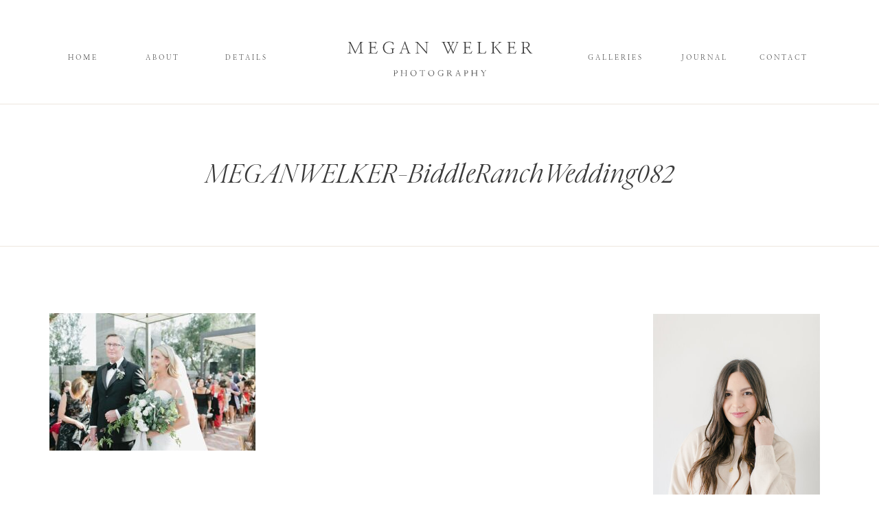

--- FILE ---
content_type: text/html; charset=UTF-8
request_url: https://meganwelker.com/ali-bryan-central-california-coast-wedding-at-biddle-ranch/meganwelker-biddleranchwedding082/
body_size: 20919
content:
<!DOCTYPE html>
<html dir="ltr" lang="en-US"
	prefix="og: https://ogp.me/ns#"  class="d">
<head>
<link rel="stylesheet" type="text/css" href="//lib.showit.co/engine/2.2.6/showit.css" />
<title>MEGANWELKER-BiddleRanchWedding082 | Megan Welker Photography</title>

		<!-- All in One SEO 4.2.0 -->
		<meta name="robots" content="max-image-preview:large" />
		<link rel="canonical" href="https://meganwelker.com/ali-bryan-central-california-coast-wedding-at-biddle-ranch/meganwelker-biddleranchwedding082/" />
		<meta property="og:locale" content="en_US" />
		<meta property="og:site_name" content="Megan Welker Photography | Wedding Photographer in California, Europe and Worldwide" />
		<meta property="og:type" content="article" />
		<meta property="og:title" content="MEGANWELKER-BiddleRanchWedding082 | Megan Welker Photography" />
		<meta property="og:url" content="https://meganwelker.com/ali-bryan-central-california-coast-wedding-at-biddle-ranch/meganwelker-biddleranchwedding082/" />
		<meta property="article:published_time" content="2022-04-04T05:59:58+00:00" />
		<meta property="article:modified_time" content="2022-04-04T05:59:58+00:00" />
		<meta name="twitter:card" content="summary" />
		<meta name="twitter:title" content="MEGANWELKER-BiddleRanchWedding082 | Megan Welker Photography" />
		<script type="application/ld+json" class="aioseo-schema">
			{"@context":"https:\/\/schema.org","@graph":[{"@type":"WebSite","@id":"https:\/\/meganwelker.com\/#website","url":"https:\/\/meganwelker.com\/","name":"Megan Welker Photography","description":"Wedding Photographer in California, Europe and Worldwide","inLanguage":"en-US","publisher":{"@id":"https:\/\/meganwelker.com\/#organization"}},{"@type":"Organization","@id":"https:\/\/meganwelker.com\/#organization","name":"Megan Welker Photography","url":"https:\/\/meganwelker.com\/"},{"@type":"BreadcrumbList","@id":"https:\/\/meganwelker.com\/ali-bryan-central-california-coast-wedding-at-biddle-ranch\/meganwelker-biddleranchwedding082\/#breadcrumblist","itemListElement":[{"@type":"ListItem","@id":"https:\/\/meganwelker.com\/#listItem","position":1,"item":{"@type":"WebPage","@id":"https:\/\/meganwelker.com\/","name":"Home","description":"Wedding Photographer in California, Europe and Worldwide","url":"https:\/\/meganwelker.com\/"},"nextItem":"https:\/\/meganwelker.com\/ali-bryan-central-california-coast-wedding-at-biddle-ranch\/meganwelker-biddleranchwedding082\/#listItem"},{"@type":"ListItem","@id":"https:\/\/meganwelker.com\/ali-bryan-central-california-coast-wedding-at-biddle-ranch\/meganwelker-biddleranchwedding082\/#listItem","position":2,"item":{"@type":"WebPage","@id":"https:\/\/meganwelker.com\/ali-bryan-central-california-coast-wedding-at-biddle-ranch\/meganwelker-biddleranchwedding082\/","name":"MEGANWELKER-BiddleRanchWedding082","url":"https:\/\/meganwelker.com\/ali-bryan-central-california-coast-wedding-at-biddle-ranch\/meganwelker-biddleranchwedding082\/"},"previousItem":"https:\/\/meganwelker.com\/#listItem"}]},{"@type":"Person","@id":"https:\/\/meganwelker.com\/author\/mwelker\/#author","url":"https:\/\/meganwelker.com\/author\/mwelker\/","name":"Megan"},{"@type":"ItemPage","@id":"https:\/\/meganwelker.com\/ali-bryan-central-california-coast-wedding-at-biddle-ranch\/meganwelker-biddleranchwedding082\/#itempage","url":"https:\/\/meganwelker.com\/ali-bryan-central-california-coast-wedding-at-biddle-ranch\/meganwelker-biddleranchwedding082\/","name":"MEGANWELKER-BiddleRanchWedding082 | Megan Welker Photography","inLanguage":"en-US","isPartOf":{"@id":"https:\/\/meganwelker.com\/#website"},"breadcrumb":{"@id":"https:\/\/meganwelker.com\/ali-bryan-central-california-coast-wedding-at-biddle-ranch\/meganwelker-biddleranchwedding082\/#breadcrumblist"},"author":"https:\/\/meganwelker.com\/author\/mwelker\/#author","creator":"https:\/\/meganwelker.com\/author\/mwelker\/#author","datePublished":"2022-04-04T05:59:58-07:00","dateModified":"2022-04-04T05:59:58-07:00"}]}
		</script>
		<!-- All in One SEO -->

<link rel="alternate" type="application/rss+xml" title="Megan Welker Photography &raquo; Feed" href="https://meganwelker.com/feed/" />
<link rel="alternate" type="application/rss+xml" title="Megan Welker Photography &raquo; Comments Feed" href="https://meganwelker.com/comments/feed/" />
<link rel="alternate" type="application/rss+xml" title="Megan Welker Photography &raquo; MEGANWELKER-BiddleRanchWedding082 Comments Feed" href="https://meganwelker.com/ali-bryan-central-california-coast-wedding-at-biddle-ranch/meganwelker-biddleranchwedding082/feed/" />
		<!-- This site uses the Google Analytics by ExactMetrics plugin v7.10.0 - Using Analytics tracking - https://www.exactmetrics.com/ -->
							<script
				src="//www.googletagmanager.com/gtag/js?id=UA-57928283-1"  data-cfasync="false" data-wpfc-render="false" type="text/javascript" async></script>
			<script data-cfasync="false" data-wpfc-render="false" type="text/javascript">
				var em_version = '7.10.0';
				var em_track_user = true;
				var em_no_track_reason = '';
				
								var disableStrs = [
															'ga-disable-UA-57928283-1',
									];

				/* Function to detect opted out users */
				function __gtagTrackerIsOptedOut() {
					for (var index = 0; index < disableStrs.length; index++) {
						if (document.cookie.indexOf(disableStrs[index] + '=true') > -1) {
							return true;
						}
					}

					return false;
				}

				/* Disable tracking if the opt-out cookie exists. */
				if (__gtagTrackerIsOptedOut()) {
					for (var index = 0; index < disableStrs.length; index++) {
						window[disableStrs[index]] = true;
					}
				}

				/* Opt-out function */
				function __gtagTrackerOptout() {
					for (var index = 0; index < disableStrs.length; index++) {
						document.cookie = disableStrs[index] + '=true; expires=Thu, 31 Dec 2099 23:59:59 UTC; path=/';
						window[disableStrs[index]] = true;
					}
				}

				if ('undefined' === typeof gaOptout) {
					function gaOptout() {
						__gtagTrackerOptout();
					}
				}
								window.dataLayer = window.dataLayer || [];

				window.ExactMetricsDualTracker = {
					helpers: {},
					trackers: {},
				};
				if (em_track_user) {
					function __gtagDataLayer() {
						dataLayer.push(arguments);
					}

					function __gtagTracker(type, name, parameters) {
						if (!parameters) {
							parameters = {};
						}

						if (parameters.send_to) {
							__gtagDataLayer.apply(null, arguments);
							return;
						}

						if (type === 'event') {
							
														parameters.send_to = exactmetrics_frontend.ua;
							__gtagDataLayer(type, name, parameters);
													} else {
							__gtagDataLayer.apply(null, arguments);
						}
					}

					__gtagTracker('js', new Date());
					__gtagTracker('set', {
						'developer_id.dNDMyYj': true,
											});
															__gtagTracker('config', 'UA-57928283-1', {"forceSSL":"true"} );
										window.gtag = __gtagTracker;										(function () {
						/* https://developers.google.com/analytics/devguides/collection/analyticsjs/ */
						/* ga and __gaTracker compatibility shim. */
						var noopfn = function () {
							return null;
						};
						var newtracker = function () {
							return new Tracker();
						};
						var Tracker = function () {
							return null;
						};
						var p = Tracker.prototype;
						p.get = noopfn;
						p.set = noopfn;
						p.send = function () {
							var args = Array.prototype.slice.call(arguments);
							args.unshift('send');
							__gaTracker.apply(null, args);
						};
						var __gaTracker = function () {
							var len = arguments.length;
							if (len === 0) {
								return;
							}
							var f = arguments[len - 1];
							if (typeof f !== 'object' || f === null || typeof f.hitCallback !== 'function') {
								if ('send' === arguments[0]) {
									var hitConverted, hitObject = false, action;
									if ('event' === arguments[1]) {
										if ('undefined' !== typeof arguments[3]) {
											hitObject = {
												'eventAction': arguments[3],
												'eventCategory': arguments[2],
												'eventLabel': arguments[4],
												'value': arguments[5] ? arguments[5] : 1,
											}
										}
									}
									if ('pageview' === arguments[1]) {
										if ('undefined' !== typeof arguments[2]) {
											hitObject = {
												'eventAction': 'page_view',
												'page_path': arguments[2],
											}
										}
									}
									if (typeof arguments[2] === 'object') {
										hitObject = arguments[2];
									}
									if (typeof arguments[5] === 'object') {
										Object.assign(hitObject, arguments[5]);
									}
									if ('undefined' !== typeof arguments[1].hitType) {
										hitObject = arguments[1];
										if ('pageview' === hitObject.hitType) {
											hitObject.eventAction = 'page_view';
										}
									}
									if (hitObject) {
										action = 'timing' === arguments[1].hitType ? 'timing_complete' : hitObject.eventAction;
										hitConverted = mapArgs(hitObject);
										__gtagTracker('event', action, hitConverted);
									}
								}
								return;
							}

							function mapArgs(args) {
								var arg, hit = {};
								var gaMap = {
									'eventCategory': 'event_category',
									'eventAction': 'event_action',
									'eventLabel': 'event_label',
									'eventValue': 'event_value',
									'nonInteraction': 'non_interaction',
									'timingCategory': 'event_category',
									'timingVar': 'name',
									'timingValue': 'value',
									'timingLabel': 'event_label',
									'page': 'page_path',
									'location': 'page_location',
									'title': 'page_title',
								};
								for (arg in args) {
																		if (!(!args.hasOwnProperty(arg) || !gaMap.hasOwnProperty(arg))) {
										hit[gaMap[arg]] = args[arg];
									} else {
										hit[arg] = args[arg];
									}
								}
								return hit;
							}

							try {
								f.hitCallback();
							} catch (ex) {
							}
						};
						__gaTracker.create = newtracker;
						__gaTracker.getByName = newtracker;
						__gaTracker.getAll = function () {
							return [];
						};
						__gaTracker.remove = noopfn;
						__gaTracker.loaded = true;
						window['__gaTracker'] = __gaTracker;
					})();
									} else {
										console.log("");
					(function () {
						function __gtagTracker() {
							return null;
						}

						window['__gtagTracker'] = __gtagTracker;
						window['gtag'] = __gtagTracker;
					})();
									}
			</script>
				<!-- / Google Analytics by ExactMetrics -->
		<script type="text/javascript">
/* <![CDATA[ */
window._wpemojiSettings = {"baseUrl":"https:\/\/s.w.org\/images\/core\/emoji\/16.0.1\/72x72\/","ext":".png","svgUrl":"https:\/\/s.w.org\/images\/core\/emoji\/16.0.1\/svg\/","svgExt":".svg","source":{"concatemoji":"https:\/\/meganwelker.com\/wp-includes\/js\/wp-emoji-release.min.js?ver=6.8.3"}};
/*! This file is auto-generated */
!function(s,n){var o,i,e;function c(e){try{var t={supportTests:e,timestamp:(new Date).valueOf()};sessionStorage.setItem(o,JSON.stringify(t))}catch(e){}}function p(e,t,n){e.clearRect(0,0,e.canvas.width,e.canvas.height),e.fillText(t,0,0);var t=new Uint32Array(e.getImageData(0,0,e.canvas.width,e.canvas.height).data),a=(e.clearRect(0,0,e.canvas.width,e.canvas.height),e.fillText(n,0,0),new Uint32Array(e.getImageData(0,0,e.canvas.width,e.canvas.height).data));return t.every(function(e,t){return e===a[t]})}function u(e,t){e.clearRect(0,0,e.canvas.width,e.canvas.height),e.fillText(t,0,0);for(var n=e.getImageData(16,16,1,1),a=0;a<n.data.length;a++)if(0!==n.data[a])return!1;return!0}function f(e,t,n,a){switch(t){case"flag":return n(e,"\ud83c\udff3\ufe0f\u200d\u26a7\ufe0f","\ud83c\udff3\ufe0f\u200b\u26a7\ufe0f")?!1:!n(e,"\ud83c\udde8\ud83c\uddf6","\ud83c\udde8\u200b\ud83c\uddf6")&&!n(e,"\ud83c\udff4\udb40\udc67\udb40\udc62\udb40\udc65\udb40\udc6e\udb40\udc67\udb40\udc7f","\ud83c\udff4\u200b\udb40\udc67\u200b\udb40\udc62\u200b\udb40\udc65\u200b\udb40\udc6e\u200b\udb40\udc67\u200b\udb40\udc7f");case"emoji":return!a(e,"\ud83e\udedf")}return!1}function g(e,t,n,a){var r="undefined"!=typeof WorkerGlobalScope&&self instanceof WorkerGlobalScope?new OffscreenCanvas(300,150):s.createElement("canvas"),o=r.getContext("2d",{willReadFrequently:!0}),i=(o.textBaseline="top",o.font="600 32px Arial",{});return e.forEach(function(e){i[e]=t(o,e,n,a)}),i}function t(e){var t=s.createElement("script");t.src=e,t.defer=!0,s.head.appendChild(t)}"undefined"!=typeof Promise&&(o="wpEmojiSettingsSupports",i=["flag","emoji"],n.supports={everything:!0,everythingExceptFlag:!0},e=new Promise(function(e){s.addEventListener("DOMContentLoaded",e,{once:!0})}),new Promise(function(t){var n=function(){try{var e=JSON.parse(sessionStorage.getItem(o));if("object"==typeof e&&"number"==typeof e.timestamp&&(new Date).valueOf()<e.timestamp+604800&&"object"==typeof e.supportTests)return e.supportTests}catch(e){}return null}();if(!n){if("undefined"!=typeof Worker&&"undefined"!=typeof OffscreenCanvas&&"undefined"!=typeof URL&&URL.createObjectURL&&"undefined"!=typeof Blob)try{var e="postMessage("+g.toString()+"("+[JSON.stringify(i),f.toString(),p.toString(),u.toString()].join(",")+"));",a=new Blob([e],{type:"text/javascript"}),r=new Worker(URL.createObjectURL(a),{name:"wpTestEmojiSupports"});return void(r.onmessage=function(e){c(n=e.data),r.terminate(),t(n)})}catch(e){}c(n=g(i,f,p,u))}t(n)}).then(function(e){for(var t in e)n.supports[t]=e[t],n.supports.everything=n.supports.everything&&n.supports[t],"flag"!==t&&(n.supports.everythingExceptFlag=n.supports.everythingExceptFlag&&n.supports[t]);n.supports.everythingExceptFlag=n.supports.everythingExceptFlag&&!n.supports.flag,n.DOMReady=!1,n.readyCallback=function(){n.DOMReady=!0}}).then(function(){return e}).then(function(){var e;n.supports.everything||(n.readyCallback(),(e=n.source||{}).concatemoji?t(e.concatemoji):e.wpemoji&&e.twemoji&&(t(e.twemoji),t(e.wpemoji)))}))}((window,document),window._wpemojiSettings);
/* ]]> */
</script>
<style id='wp-emoji-styles-inline-css' type='text/css'>

	img.wp-smiley, img.emoji {
		display: inline !important;
		border: none !important;
		box-shadow: none !important;
		height: 1em !important;
		width: 1em !important;
		margin: 0 0.07em !important;
		vertical-align: -0.1em !important;
		background: none !important;
		padding: 0 !important;
	}
</style>
<link rel='stylesheet' id='wp-block-library-css' href='https://meganwelker.com/wp-includes/css/dist/block-library/style.min.css?ver=6.8.3' type='text/css' media='all' />
<style id='classic-theme-styles-inline-css' type='text/css'>
/*! This file is auto-generated */
.wp-block-button__link{color:#fff;background-color:#32373c;border-radius:9999px;box-shadow:none;text-decoration:none;padding:calc(.667em + 2px) calc(1.333em + 2px);font-size:1.125em}.wp-block-file__button{background:#32373c;color:#fff;text-decoration:none}
</style>
<style id='global-styles-inline-css' type='text/css'>
:root{--wp--preset--aspect-ratio--square: 1;--wp--preset--aspect-ratio--4-3: 4/3;--wp--preset--aspect-ratio--3-4: 3/4;--wp--preset--aspect-ratio--3-2: 3/2;--wp--preset--aspect-ratio--2-3: 2/3;--wp--preset--aspect-ratio--16-9: 16/9;--wp--preset--aspect-ratio--9-16: 9/16;--wp--preset--color--black: #000000;--wp--preset--color--cyan-bluish-gray: #abb8c3;--wp--preset--color--white: #ffffff;--wp--preset--color--pale-pink: #f78da7;--wp--preset--color--vivid-red: #cf2e2e;--wp--preset--color--luminous-vivid-orange: #ff6900;--wp--preset--color--luminous-vivid-amber: #fcb900;--wp--preset--color--light-green-cyan: #7bdcb5;--wp--preset--color--vivid-green-cyan: #00d084;--wp--preset--color--pale-cyan-blue: #8ed1fc;--wp--preset--color--vivid-cyan-blue: #0693e3;--wp--preset--color--vivid-purple: #9b51e0;--wp--preset--gradient--vivid-cyan-blue-to-vivid-purple: linear-gradient(135deg,rgba(6,147,227,1) 0%,rgb(155,81,224) 100%);--wp--preset--gradient--light-green-cyan-to-vivid-green-cyan: linear-gradient(135deg,rgb(122,220,180) 0%,rgb(0,208,130) 100%);--wp--preset--gradient--luminous-vivid-amber-to-luminous-vivid-orange: linear-gradient(135deg,rgba(252,185,0,1) 0%,rgba(255,105,0,1) 100%);--wp--preset--gradient--luminous-vivid-orange-to-vivid-red: linear-gradient(135deg,rgba(255,105,0,1) 0%,rgb(207,46,46) 100%);--wp--preset--gradient--very-light-gray-to-cyan-bluish-gray: linear-gradient(135deg,rgb(238,238,238) 0%,rgb(169,184,195) 100%);--wp--preset--gradient--cool-to-warm-spectrum: linear-gradient(135deg,rgb(74,234,220) 0%,rgb(151,120,209) 20%,rgb(207,42,186) 40%,rgb(238,44,130) 60%,rgb(251,105,98) 80%,rgb(254,248,76) 100%);--wp--preset--gradient--blush-light-purple: linear-gradient(135deg,rgb(255,206,236) 0%,rgb(152,150,240) 100%);--wp--preset--gradient--blush-bordeaux: linear-gradient(135deg,rgb(254,205,165) 0%,rgb(254,45,45) 50%,rgb(107,0,62) 100%);--wp--preset--gradient--luminous-dusk: linear-gradient(135deg,rgb(255,203,112) 0%,rgb(199,81,192) 50%,rgb(65,88,208) 100%);--wp--preset--gradient--pale-ocean: linear-gradient(135deg,rgb(255,245,203) 0%,rgb(182,227,212) 50%,rgb(51,167,181) 100%);--wp--preset--gradient--electric-grass: linear-gradient(135deg,rgb(202,248,128) 0%,rgb(113,206,126) 100%);--wp--preset--gradient--midnight: linear-gradient(135deg,rgb(2,3,129) 0%,rgb(40,116,252) 100%);--wp--preset--font-size--small: 13px;--wp--preset--font-size--medium: 20px;--wp--preset--font-size--large: 36px;--wp--preset--font-size--x-large: 42px;--wp--preset--spacing--20: 0.44rem;--wp--preset--spacing--30: 0.67rem;--wp--preset--spacing--40: 1rem;--wp--preset--spacing--50: 1.5rem;--wp--preset--spacing--60: 2.25rem;--wp--preset--spacing--70: 3.38rem;--wp--preset--spacing--80: 5.06rem;--wp--preset--shadow--natural: 6px 6px 9px rgba(0, 0, 0, 0.2);--wp--preset--shadow--deep: 12px 12px 50px rgba(0, 0, 0, 0.4);--wp--preset--shadow--sharp: 6px 6px 0px rgba(0, 0, 0, 0.2);--wp--preset--shadow--outlined: 6px 6px 0px -3px rgba(255, 255, 255, 1), 6px 6px rgba(0, 0, 0, 1);--wp--preset--shadow--crisp: 6px 6px 0px rgba(0, 0, 0, 1);}:where(.is-layout-flex){gap: 0.5em;}:where(.is-layout-grid){gap: 0.5em;}body .is-layout-flex{display: flex;}.is-layout-flex{flex-wrap: wrap;align-items: center;}.is-layout-flex > :is(*, div){margin: 0;}body .is-layout-grid{display: grid;}.is-layout-grid > :is(*, div){margin: 0;}:where(.wp-block-columns.is-layout-flex){gap: 2em;}:where(.wp-block-columns.is-layout-grid){gap: 2em;}:where(.wp-block-post-template.is-layout-flex){gap: 1.25em;}:where(.wp-block-post-template.is-layout-grid){gap: 1.25em;}.has-black-color{color: var(--wp--preset--color--black) !important;}.has-cyan-bluish-gray-color{color: var(--wp--preset--color--cyan-bluish-gray) !important;}.has-white-color{color: var(--wp--preset--color--white) !important;}.has-pale-pink-color{color: var(--wp--preset--color--pale-pink) !important;}.has-vivid-red-color{color: var(--wp--preset--color--vivid-red) !important;}.has-luminous-vivid-orange-color{color: var(--wp--preset--color--luminous-vivid-orange) !important;}.has-luminous-vivid-amber-color{color: var(--wp--preset--color--luminous-vivid-amber) !important;}.has-light-green-cyan-color{color: var(--wp--preset--color--light-green-cyan) !important;}.has-vivid-green-cyan-color{color: var(--wp--preset--color--vivid-green-cyan) !important;}.has-pale-cyan-blue-color{color: var(--wp--preset--color--pale-cyan-blue) !important;}.has-vivid-cyan-blue-color{color: var(--wp--preset--color--vivid-cyan-blue) !important;}.has-vivid-purple-color{color: var(--wp--preset--color--vivid-purple) !important;}.has-black-background-color{background-color: var(--wp--preset--color--black) !important;}.has-cyan-bluish-gray-background-color{background-color: var(--wp--preset--color--cyan-bluish-gray) !important;}.has-white-background-color{background-color: var(--wp--preset--color--white) !important;}.has-pale-pink-background-color{background-color: var(--wp--preset--color--pale-pink) !important;}.has-vivid-red-background-color{background-color: var(--wp--preset--color--vivid-red) !important;}.has-luminous-vivid-orange-background-color{background-color: var(--wp--preset--color--luminous-vivid-orange) !important;}.has-luminous-vivid-amber-background-color{background-color: var(--wp--preset--color--luminous-vivid-amber) !important;}.has-light-green-cyan-background-color{background-color: var(--wp--preset--color--light-green-cyan) !important;}.has-vivid-green-cyan-background-color{background-color: var(--wp--preset--color--vivid-green-cyan) !important;}.has-pale-cyan-blue-background-color{background-color: var(--wp--preset--color--pale-cyan-blue) !important;}.has-vivid-cyan-blue-background-color{background-color: var(--wp--preset--color--vivid-cyan-blue) !important;}.has-vivid-purple-background-color{background-color: var(--wp--preset--color--vivid-purple) !important;}.has-black-border-color{border-color: var(--wp--preset--color--black) !important;}.has-cyan-bluish-gray-border-color{border-color: var(--wp--preset--color--cyan-bluish-gray) !important;}.has-white-border-color{border-color: var(--wp--preset--color--white) !important;}.has-pale-pink-border-color{border-color: var(--wp--preset--color--pale-pink) !important;}.has-vivid-red-border-color{border-color: var(--wp--preset--color--vivid-red) !important;}.has-luminous-vivid-orange-border-color{border-color: var(--wp--preset--color--luminous-vivid-orange) !important;}.has-luminous-vivid-amber-border-color{border-color: var(--wp--preset--color--luminous-vivid-amber) !important;}.has-light-green-cyan-border-color{border-color: var(--wp--preset--color--light-green-cyan) !important;}.has-vivid-green-cyan-border-color{border-color: var(--wp--preset--color--vivid-green-cyan) !important;}.has-pale-cyan-blue-border-color{border-color: var(--wp--preset--color--pale-cyan-blue) !important;}.has-vivid-cyan-blue-border-color{border-color: var(--wp--preset--color--vivid-cyan-blue) !important;}.has-vivid-purple-border-color{border-color: var(--wp--preset--color--vivid-purple) !important;}.has-vivid-cyan-blue-to-vivid-purple-gradient-background{background: var(--wp--preset--gradient--vivid-cyan-blue-to-vivid-purple) !important;}.has-light-green-cyan-to-vivid-green-cyan-gradient-background{background: var(--wp--preset--gradient--light-green-cyan-to-vivid-green-cyan) !important;}.has-luminous-vivid-amber-to-luminous-vivid-orange-gradient-background{background: var(--wp--preset--gradient--luminous-vivid-amber-to-luminous-vivid-orange) !important;}.has-luminous-vivid-orange-to-vivid-red-gradient-background{background: var(--wp--preset--gradient--luminous-vivid-orange-to-vivid-red) !important;}.has-very-light-gray-to-cyan-bluish-gray-gradient-background{background: var(--wp--preset--gradient--very-light-gray-to-cyan-bluish-gray) !important;}.has-cool-to-warm-spectrum-gradient-background{background: var(--wp--preset--gradient--cool-to-warm-spectrum) !important;}.has-blush-light-purple-gradient-background{background: var(--wp--preset--gradient--blush-light-purple) !important;}.has-blush-bordeaux-gradient-background{background: var(--wp--preset--gradient--blush-bordeaux) !important;}.has-luminous-dusk-gradient-background{background: var(--wp--preset--gradient--luminous-dusk) !important;}.has-pale-ocean-gradient-background{background: var(--wp--preset--gradient--pale-ocean) !important;}.has-electric-grass-gradient-background{background: var(--wp--preset--gradient--electric-grass) !important;}.has-midnight-gradient-background{background: var(--wp--preset--gradient--midnight) !important;}.has-small-font-size{font-size: var(--wp--preset--font-size--small) !important;}.has-medium-font-size{font-size: var(--wp--preset--font-size--medium) !important;}.has-large-font-size{font-size: var(--wp--preset--font-size--large) !important;}.has-x-large-font-size{font-size: var(--wp--preset--font-size--x-large) !important;}
:where(.wp-block-post-template.is-layout-flex){gap: 1.25em;}:where(.wp-block-post-template.is-layout-grid){gap: 1.25em;}
:where(.wp-block-columns.is-layout-flex){gap: 2em;}:where(.wp-block-columns.is-layout-grid){gap: 2em;}
:root :where(.wp-block-pullquote){font-size: 1.5em;line-height: 1.6;}
</style>
<link rel='stylesheet' id='flo-instagram-css' href='https://meganwelker.com/wp-content/plugins/flo-instagram/public/css/flo-instagram-public.css?ver=2.3.4' type='text/css' media='all' />
<link rel='stylesheet' id='wp-date-remover-css' href='https://meganwelker.com/wp-content/plugins/wp-date-remover/public/css/wp-date-remover-public.css?ver=1.0.0' type='text/css' media='all' />
<link rel='stylesheet' id='pub-style-css' href='https://meganwelker.com/wp-content/themes/showit/pubs/9sxggldpqngs9ujkosajyq/20250115191409Swnvprv/assets/pub.css?ver=1736968455' type='text/css' media='all' />
<script type="text/javascript" src="https://meganwelker.com/wp-content/plugins/google-analytics-dashboard-for-wp/assets/js/frontend-gtag.min.js?ver=7.10.0" id="exactmetrics-frontend-script-js"></script>
<script data-cfasync="false" data-wpfc-render="false" type="text/javascript" id='exactmetrics-frontend-script-js-extra'>/* <![CDATA[ */
var exactmetrics_frontend = {"js_events_tracking":"true","download_extensions":"zip,mp3,mpeg,pdf,docx,pptx,xlsx,rar","inbound_paths":"[{\"path\":\"\\\/go\\\/\",\"label\":\"affiliate\"},{\"path\":\"\\\/recommend\\\/\",\"label\":\"affiliate\"}]","home_url":"https:\/\/meganwelker.com","hash_tracking":"false","ua":"UA-57928283-1","v4_id":""};/* ]]> */
</script>
<script type="text/javascript" src="https://meganwelker.com/wp-includes/js/jquery/jquery.min.js?ver=3.7.1" id="jquery-core-js"></script>
<script type="text/javascript" id="jquery-core-js-after">
/* <![CDATA[ */
$ = jQuery;
/* ]]> */
</script>
<script type="text/javascript" src="https://meganwelker.com/wp-includes/js/jquery/jquery-migrate.min.js?ver=3.4.1" id="jquery-migrate-js"></script>
<script type="text/javascript" id="flo-instagram-js-extra">
/* <![CDATA[ */
var floAjaxUrl = "https:\/\/meganwelker.com\/wp-admin\/admin-ajax.php";
/* ]]> */
</script>
<script type="text/javascript" src="https://meganwelker.com/wp-content/plugins/flo-instagram/public/js/all.min.js?ver=24726" id="flo-instagram-js"></script>
<script type="text/javascript" src="https://meganwelker.com/wp-content/plugins/wp-date-remover/public/js/wp-date-remover-public.js?ver=1.0.0" id="wp-date-remover-js"></script>
<script type="text/javascript" src="https://meganwelker.com/wp-content/themes/showit/pubs/9sxggldpqngs9ujkosajyq/20250115191409Swnvprv/assets/pub.js?ver=1736968455" id="pub-script-js"></script>
<link rel="https://api.w.org/" href="https://meganwelker.com/wp-json/" /><link rel="alternate" title="JSON" type="application/json" href="https://meganwelker.com/wp-json/wp/v2/media/29443" /><link rel="EditURI" type="application/rsd+xml" title="RSD" href="https://meganwelker.com/xmlrpc.php?rsd" />
<link rel='shortlink' href='https://meganwelker.com/?p=29443' />
<link rel="alternate" title="oEmbed (JSON)" type="application/json+oembed" href="https://meganwelker.com/wp-json/oembed/1.0/embed?url=https%3A%2F%2Fmeganwelker.com%2Fali-bryan-central-california-coast-wedding-at-biddle-ranch%2Fmeganwelker-biddleranchwedding082%2F" />
<link rel="alternate" title="oEmbed (XML)" type="text/xml+oembed" href="https://meganwelker.com/wp-json/oembed/1.0/embed?url=https%3A%2F%2Fmeganwelker.com%2Fali-bryan-central-california-coast-wedding-at-biddle-ranch%2Fmeganwelker-biddleranchwedding082%2F&#038;format=xml" />

<meta charset="UTF-8" />
<meta name="viewport" content="width=device-width, initial-scale=1" />
<link rel="icon" type="image/png" href="//static.showit.co/200/VDbbwr4xSQ2NjHJiRLNRxQ/169456/submarkbeige.png" />
<link rel="preconnect" href="https://static.showit.co" />


<link rel="preconnect" href="https://fonts.googleapis.com">
<link rel="preconnect" href="https://fonts.gstatic.com" crossorigin>
<link href="https://fonts.googleapis.com/css?family=EB+Garamond:500italic|Questrial:regular" rel="stylesheet" type="text/css"/>
<style>
@font-face{font-family:Nanum Myeongjo;src:url('//static.showit.co/file/fCl59FIZSjq59RDvTBHfKQ/shared/nanummyeongjo-regular-webfont.woff');}
@font-face{font-family:Baskerville Light Regular;src:url('//static.showit.co/file/8icODjbsTTuqVcSqxgUnRw/shared/baskerville-light-webfont.woff');}
@font-face{font-family:Above the Beyond Italic;src:url('//static.showit.co/file/XQnzYHyaS6mGAy9piugDPw/shared/my_creative_land_-_above_the_beyond_serif_italic-webfont.woff');}
</style>
<script id="init_data" type="application/json">
{"mobile":{"w":320},"desktop":{"w":1200,"bgFillType":"color","bgColor":"#000000:0"},"sid":"9sxggldpqngs9ujkosajyq","break":768,"assetURL":"//static.showit.co","contactFormId":"169456/300491","cfAction":"aHR0cHM6Ly9jbGllbnRzZXJ2aWNlLnNob3dpdC5jby9jb250YWN0Zm9ybQ==","sgAction":"aHR0cHM6Ly9jbGllbnRzZXJ2aWNlLnNob3dpdC5jby9zb2NpYWxncmlk","blockData":[{"slug":"navigation","visible":"a","states":[],"d":{"h":150,"w":1200,"locking":{"scrollOffset":1},"bgFillType":"color","bgColor":"colors-7","bgMediaType":"none"},"m":{"h":76,"w":320,"locking":{},"bgFillType":"color","bgColor":"colors-7","bgMediaType":"none"}},{"slug":"line","visible":"a","states":[],"d":{"h":39,"w":1200,"bgFillType":"color","bgColor":"colors-7","bgMediaType":"none"},"m":{"h":8,"w":320,"bgFillType":"color","bgColor":"colors-7","bgMediaType":"none"}},{"slug":"title","visible":"a","states":[],"d":{"h":79,"w":1200,"nature":"dH","bgFillType":"color","bgColor":"colors-7","bgMediaType":"none"},"m":{"h":115,"w":320,"nature":"dH","bgFillType":"color","bgColor":"colors-7","bgMediaType":"none"}},{"slug":"line-1","visible":"a","states":[],"d":{"h":153,"w":1200,"bgFillType":"color","bgColor":"colors-7","bgMediaType":"none"},"m":{"h":7,"w":320,"bgFillType":"color","bgColor":"colors-7","bgMediaType":"none"}},{"slug":"sidebar","visible":"d","states":[],"d":{"h":1,"w":1200,"bgFillType":"color","bgColor":"#FFFFFF","bgMediaType":"none"},"m":{"h":1571,"w":320,"bgFillType":"color","bgColor":"#FFFFFF","bgMediaType":"none"}},{"slug":"post-text","visible":"a","states":[],"d":{"h":1106,"w":1200,"nature":"dH","bgFillType":"color","bgColor":"#FFFFFF","bgMediaType":"none"},"m":{"h":200,"w":320,"nature":"dH","bgFillType":"color","bgColor":"#FFFFFF","bgMediaType":"none"}},{"slug":"single-post-pagination","visible":"a","states":[],"d":{"h":153,"w":1200,"bgFillType":"color","bgColor":"colors-7","bgMediaType":"none"},"m":{"h":74,"w":320,"nature":"dH","bgFillType":"color","bgColor":"colors-7","bgMediaType":"none"}},{"slug":"post-comments-1","visible":"a","states":[],"d":{"h":100,"w":1200,"nature":"dH","bgFillType":"color","bgColor":"#FFFFFF","bgMediaType":"none"},"m":{"h":55,"w":320,"nature":"dH","bgFillType":"color","bgColor":"#FFFFFF","bgMediaType":"none"}},{"slug":"comments-form","visible":"a","states":[],"d":{"h":184,"w":1200,"nature":"dH","bgFillType":"color","bgColor":"#FFFFFF","bgMediaType":"none"},"m":{"h":260,"w":320,"nature":"dH","bgFillType":"color","bgColor":"#FFFFFF","bgMediaType":"none"}},{"slug":"featured-posts","visible":"a","states":[],"d":{"h":651,"w":1200,"bgFillType":"color","bgColor":"colors-7","bgMediaType":"none"},"m":{"h":1388,"w":320,"bgFillType":"color","bgColor":"colors-7","bgMediaType":"none"}},{"slug":"footer","visible":"a","states":[],"d":{"h":690,"w":1200,"bgFillType":"color","bgColor":"colors-7","bgMediaType":"none"},"m":{"h":1084,"w":320,"bgFillType":"color","bgColor":"colors-7","bgMediaType":"none"}},{"slug":"mobile-nav","visible":"m","states":[],"d":{"h":400,"w":1200,"bgFillType":"color","bgColor":"#FFFFFF","bgMediaType":"none"},"m":{"h":603,"w":320,"locking":{"side":"t"},"nature":"wH","bgFillType":"color","bgColor":"colors-6","bgMediaType":"none"}}],"elementData":[{"type":"svg","visible":"a","id":"navigation_0","blockId":"navigation","m":{"x":39,"y":6,"w":242,"h":80,"a":0},"d":{"x":427,"y":28,"w":347,"h":115,"a":0},"c":{"key":"qOX6U0PtR7CD6RL6LCJZSQ/shared/mainlogoblack.svg","aspect_ratio":3.0303}},{"type":"text","visible":"d","id":"navigation_1","blockId":"navigation","m":{"x":122,"y":18,"w":75.60000000000001,"h":14,"a":0},"d":{"x":1066,"y":76,"w":75,"h":16,"a":0}},{"type":"text","visible":"d","id":"navigation_2","blockId":"navigation","m":{"x":122,"y":18,"w":75.60000000000001,"h":14,"a":0},"d":{"x":952,"y":76,"w":75,"h":16,"a":0}},{"type":"text","visible":"d","id":"navigation_3","blockId":"navigation","m":{"x":122,"y":18,"w":75.60000000000001,"h":14,"a":0},"d":{"x":816,"y":76,"w":75,"h":16,"a":0}},{"type":"text","visible":"d","id":"navigation_4","blockId":"navigation","m":{"x":122,"y":18,"w":75.60000000000001,"h":14,"a":0},"d":{"x":288,"y":76,"w":75,"h":16,"a":0}},{"type":"text","visible":"d","id":"navigation_5","blockId":"navigation","m":{"x":122,"y":18,"w":75.60000000000001,"h":14,"a":0},"d":{"x":172,"y":76,"w":75,"h":16,"a":0}},{"type":"text","visible":"d","id":"navigation_6","blockId":"navigation","m":{"x":122,"y":18,"w":75.60000000000001,"h":14,"a":0},"d":{"x":59,"y":76,"w":75,"h":16,"a":0}},{"type":"icon","visible":"m","id":"navigation_7","blockId":"navigation","m":{"x":9,"y":12,"w":41,"h":41,"a":0},"d":{"x":575,"y":350,"w":100,"h":100,"a":0},"pc":[{"type":"show","block":"mobile-nav"}]},{"type":"simple","visible":"a","id":"line_0","blockId":"line","m":{"x":-25,"y":3,"w":361,"h":1,"a":0},"d":{"x":-59,"y":1,"w":1318,"h":1,"a":0,"lockH":"s"}},{"type":"text","visible":"a","id":"title_0","blockId":"title","m":{"x":32,"y":17,"w":257,"h":81,"a":0},"d":{"x":234,"y":43,"w":733,"h":90,"a":0}},{"type":"simple","visible":"a","id":"line-1_0","blockId":"line-1","m":{"x":-25,"y":3,"w":361,"h":1,"a":0},"d":{"x":-61,"y":82,"w":1318,"h":1,"a":0,"lockH":"s"}},{"type":"text","visible":"a","id":"sidebar_0","blockId":"sidebar","m":{"x":38,"y":1477,"w":147,"h":19,"a":0},"d":{"x":909,"y":1373,"w":147,"h":19,"a":0}},{"type":"text","visible":"a","id":"sidebar_1","blockId":"sidebar","m":{"x":38,"y":1449,"w":147,"h":18,"a":0},"d":{"x":909,"y":1345,"w":147,"h":18,"a":0}},{"type":"text","visible":"a","id":"sidebar_2","blockId":"sidebar","m":{"x":38,"y":1422,"w":147,"h":15,"a":0},"d":{"x":909,"y":1318,"w":147,"h":15,"a":0}},{"type":"text","visible":"a","id":"sidebar_3","blockId":"sidebar","m":{"x":38,"y":1383,"w":238,"h":17,"a":0},"d":{"x":909,"y":1278,"w":238,"h":17,"a":0}},{"type":"simple","visible":"a","id":"sidebar_4","blockId":"sidebar","m":{"x":36,"y":1347,"w":243,"h":1,"a":180},"d":{"x":909,"y":1241,"w":243,"h":1,"a":180}},{"type":"text","visible":"a","id":"sidebar_5","blockId":"sidebar","m":{"x":82,"y":1269,"w":171,"h":40,"a":0},"d":{"x":946,"y":1175,"w":203,"h":47,"a":0}},{"type":"text","visible":"a","id":"sidebar_6","blockId":"sidebar","m":{"x":38,"y":1269,"w":37,"h":27,"a":0},"d":{"x":909,"y":1175,"w":26,"h":27,"a":0}},{"type":"text","visible":"a","id":"sidebar_7","blockId":"sidebar","m":{"x":82,"y":1207,"w":203,"h":40,"a":0},"d":{"x":945,"y":1114,"w":203,"h":46,"a":0}},{"type":"text","visible":"a","id":"sidebar_8","blockId":"sidebar","m":{"x":38,"y":1207,"w":25,"h":27,"a":0},"d":{"x":909,"y":1114,"w":26,"h":27,"a":0}},{"type":"text","visible":"a","id":"sidebar_9","blockId":"sidebar","m":{"x":82,"y":1143,"w":203,"h":40,"a":0},"d":{"x":945,"y":1052,"w":219,"h":48,"a":0}},{"type":"text","visible":"a","id":"sidebar_10","blockId":"sidebar","m":{"x":38,"y":1146,"w":31,"h":22,"a":0},"d":{"x":909,"y":1052,"w":26,"h":27,"a":0}},{"type":"text","visible":"a","id":"sidebar_11","blockId":"sidebar","m":{"x":82,"y":1080,"w":203,"h":40,"a":0},"d":{"x":945,"y":990,"w":203,"h":47,"a":0}},{"type":"text","visible":"a","id":"sidebar_12","blockId":"sidebar","m":{"x":38,"y":1080,"w":39,"h":32,"a":0},"d":{"x":909,"y":990,"w":26,"h":27,"a":0}},{"type":"text","visible":"a","id":"sidebar_13","blockId":"sidebar","m":{"x":82,"y":1020,"w":192,"h":31,"a":0},"d":{"x":945,"y":927,"w":203,"h":45,"a":0}},{"type":"text","visible":"a","id":"sidebar_14","blockId":"sidebar","m":{"x":38,"y":1019,"w":33,"h":29,"a":0},"d":{"x":909,"y":927,"w":26,"h":27,"a":0}},{"type":"text","visible":"a","id":"sidebar_15","blockId":"sidebar","m":{"x":38,"y":959,"w":238,"h":26,"a":0},"d":{"x":909,"y":883,"w":238,"h":26,"a":0}},{"type":"simple","visible":"a","id":"sidebar_16","blockId":"sidebar","m":{"x":36,"y":919,"w":243,"h":1,"a":180},"d":{"x":909,"y":843,"w":243,"h":1,"a":180}},{"type":"simple","visible":"a","id":"sidebar_17","blockId":"sidebar","m":{"x":36,"y":836,"w":243,"h":53,"a":0},"d":{"x":910,"y":767,"w":243,"h":44,"a":0}},{"type":"text","visible":"a","id":"sidebar_18","blockId":"sidebar","m":{"x":36,"y":840,"w":242,"h":33,"a":0},"d":{"x":911,"y":778,"w":242,"h":28,"a":0}},{"type":"text","visible":"a","id":"sidebar_19","blockId":"sidebar","m":{"x":38,"y":812,"w":238,"h":14,"a":0},"d":{"x":914,"y":743,"w":238,"h":14,"a":0}},{"type":"simple","visible":"a","id":"sidebar_20","blockId":"sidebar","m":{"x":36,"y":774,"w":243,"h":1,"a":180},"d":{"x":911,"y":704,"w":243,"h":1,"a":180}},{"type":"simple","visible":"a","id":"sidebar_21","blockId":"sidebar","m":{"x":37,"y":741,"w":93,"h":1,"a":0},"d":{"x":911,"y":671,"w":99,"h":1,"a":0}},{"type":"text","visible":"a","id":"sidebar_22","blockId":"sidebar","m":{"x":37,"y":720,"w":234,"h":16,"a":0},"d":{"x":911,"y":651,"w":234,"h":23,"a":0}},{"type":"text","visible":"a","id":"sidebar_23","blockId":"sidebar","m":{"x":35,"y":475,"w":236,"h":206,"a":0},"d":{"x":911,"y":413,"w":236,"h":220,"a":0}},{"type":"text","visible":"a","id":"sidebar_24","blockId":"sidebar","m":{"x":35,"y":387,"w":251,"h":32,"a":0},"d":{"x":911,"y":369,"w":251,"h":32,"a":0}},{"type":"graphic","visible":"a","id":"sidebar_25","blockId":"sidebar","m":{"x":35,"y":52,"w":243,"h":308,"a":0},"d":{"x":911,"y":28,"w":243,"h":308,"a":0,"gs":{"s":0}},"c":{"key":"Wffxm82eTgOWhqFj_EJcTw/shared/04082020-13.jpg","aspect_ratio":0.66667}},{"type":"text","visible":"a","id":"post-text_0","blockId":"post-text","m":{"x":27,"y":15,"w":275,"h":137,"a":0},"d":{"x":32,"y":26,"w":730,"h":1047,"a":0}},{"type":"simple","visible":"a","id":"single-post-pagination_0","blockId":"single-post-pagination","m":{"x":154,"y":37,"w":27,"h":1,"a":-90},"d":{"x":600,"y":59,"w":1,"h":44,"a":180}},{"type":"text","visible":"a","id":"single-post-pagination_1","blockId":"single-post-pagination","m":{"x":22,"y":32,"w":135,"h":15,"a":0},"d":{"x":306,"y":76,"w":275,"h":19,"a":0}},{"type":"text","visible":"a","id":"single-post-pagination_2","blockId":"single-post-pagination","m":{"x":177,"y":32,"w":122,"h":20,"a":0},"d":{"x":623,"y":76,"w":275,"h":19,"a":0}},{"type":"text","visible":"a","id":"post-comments-1_0","blockId":"post-comments-1","m":{"x":28,"y":22,"w":243,"h":15,"a":0},"d":{"x":35,"y":46,"w":738,"h":41,"a":0}},{"type":"text","visible":"a","id":"comments-form_0","blockId":"comments-form","m":{"x":29,"y":28,"w":271,"h":196,"a":0},"d":{"x":37,"y":42,"w":729,"h":132,"a":0}},{"type":"simple","visible":"a","id":"featured-posts_0","blockId":"featured-posts","m":{"x":0,"y":506,"w":320,"h":320,"a":0},"d":{"x":435,"y":126,"w":332,"h":332,"a":0}},{"type":"simple","visible":"a","id":"featured-posts_1","blockId":"featured-posts","m":{"x":29,"y":88,"w":262,"h":266,"a":0},"d":{"x":71,"y":159,"w":262,"h":266,"a":0}},{"type":"simple","visible":"a","id":"featured-posts_2","blockId":"featured-posts","m":{"x":29,"y":983,"w":262,"h":266,"a":0},"d":{"x":877,"y":159,"w":262,"h":266,"a":0}},{"type":"simple","visible":"a","id":"featured-posts_3","blockId":"featured-posts","m":{"x":0,"y":2127,"w":320,"h":0,"a":0},"d":{"x":-78,"y":817,"w":1318,"h":1,"a":0,"lockH":"s"}},{"type":"text","visible":"a","id":"featured-posts_4","blockId":"featured-posts","m":{"x":24,"y":883,"w":272,"h":66,"a":0},"d":{"x":435,"y":525,"w":332,"h":96,"a":0}},{"type":"text","visible":"a","id":"featured-posts_5","blockId":"featured-posts","m":{"x":35,"y":857,"w":250,"h":15,"a":0},"d":{"x":476,"y":492,"w":250,"h":15,"a":0}},{"type":"graphic","visible":"a","id":"featured-posts_6","blockId":"featured-posts","m":{"x":0,"y":506,"w":320,"h":320,"a":0,"trIn":{"cl":"fadeIn","d":"0.5","dl":"0"}},"d":{"x":435,"y":126,"w":332,"h":332,"a":0,"gs":{"s":75},"trIn":{"cl":"fadeIn","d":"0.5","dl":"0"}},"c":{"key":"fCAEoAE7RgWtugSzG_ej7Q/shared/meganwelker-ali_and_brian-105.jpg","aspect_ratio":0.66676}},{"type":"text","visible":"a","id":"featured-posts_7","blockId":"featured-posts","m":{"x":29,"y":1304,"w":263,"h":27,"a":0},"d":{"x":876,"y":487,"w":263,"h":103,"a":0}},{"type":"text","visible":"a","id":"featured-posts_8","blockId":"featured-posts","m":{"x":29,"y":408,"w":263,"h":24,"a":0},"d":{"x":70,"y":487,"w":263,"h":104,"a":0}},{"type":"text","visible":"a","id":"featured-posts_9","blockId":"featured-posts","m":{"x":35,"y":1278,"w":250,"h":19,"a":0},"d":{"x":883,"y":456,"w":250,"h":19,"a":0}},{"type":"text","visible":"a","id":"featured-posts_10","blockId":"featured-posts","m":{"x":35,"y":380,"w":250,"h":17,"a":0},"d":{"x":77,"y":456,"w":250,"h":17,"a":0}},{"type":"graphic","visible":"a","id":"featured-posts_11","blockId":"featured-posts","m":{"x":29,"y":983,"w":262,"h":266,"a":0,"trIn":{"cl":"fadeIn","d":"0.5","dl":"0"}},"d":{"x":877,"y":159,"w":262,"h":266,"a":0,"gs":{"s":85},"trIn":{"cl":"fadeIn","d":"0.5","dl":"0"}},"c":{"key":"w5DtalJ-RJq_mMUur_qsSw/shared/meganwelker-oleandermaternity006-scaled.jpg","aspect_ratio":0.6668}},{"type":"graphic","visible":"a","id":"featured-posts_12","blockId":"featured-posts","m":{"x":29,"y":88,"w":262,"h":266,"a":0,"trIn":{"cl":"fadeIn","d":"0.5","dl":"0"}},"d":{"x":71,"y":159,"w":262,"h":266,"a":0,"gs":{"s":70},"trIn":{"cl":"fadeIn","d":"0.5","dl":"0"}},"c":{"key":"E2I81hXwSQu4RGt6uyJ26A/shared/meganwelker-millwickdtlawedding113.jpg","aspect_ratio":0.66688}},{"type":"simple","visible":"a","id":"featured-posts_13","blockId":"featured-posts","m":{"x":0,"y":64,"w":320,"h":1,"a":0},"d":{"x":-82,"y":59,"w":1365,"h":1,"a":0,"lockH":"s"}},{"type":"text","visible":"a","id":"featured-posts_14","blockId":"featured-posts","m":{"x":0,"y":31,"w":320,"h":15,"a":0},"d":{"x":28,"y":30,"w":1144,"h":13,"a":0}},{"type":"simple","visible":"a","id":"featured-posts_15","blockId":"featured-posts","m":{"x":0,"y":5,"w":320,"h":1,"a":0},"d":{"x":-59,"y":9,"w":1318,"h":1,"a":0,"lockH":"s"}},{"type":"text","visible":"a","id":"footer_0","blockId":"footer","m":{"x":12,"y":1061,"w":297,"h":13,"a":0},"d":{"x":218,"y":663,"w":274,"h":15,"a":0}},{"type":"text","visible":"a","id":"footer_1","blockId":"footer","m":{"x":26,"y":987,"w":268,"h":34,"a":0},"d":{"x":314,"y":644,"w":572,"h":13,"a":0}},{"type":"simple","visible":"a","id":"footer_2","blockId":"footer","m":{"x":24,"y":699,"w":273,"h":1,"a":0},"d":{"x":-46,"y":615,"w":1323,"h":1,"a":0,"lockH":"s"}},{"type":"text","visible":"a","id":"footer_3","blockId":"footer","m":{"x":83,"y":926,"w":156,"h":12,"a":0},"d":{"x":902,"y":581,"w":71,"h":16,"a":0}},{"type":"text","visible":"a","id":"footer_4","blockId":"footer","m":{"x":83,"y":894,"w":156,"h":12,"a":0},"d":{"x":800,"y":581,"w":63,"h":16,"a":0}},{"type":"text","visible":"a","id":"footer_5","blockId":"footer","m":{"x":82,"y":859,"w":156,"h":16,"a":0},"d":{"x":685,"y":581,"w":75,"h":16,"a":0}},{"type":"text","visible":"a","id":"footer_6","blockId":"footer","m":{"x":82,"y":828,"w":156,"h":11,"a":0},"d":{"x":585,"y":581,"w":61,"h":16,"a":0}},{"type":"text","visible":"a","id":"footer_7","blockId":"footer","m":{"x":82,"y":795,"w":156,"h":14,"a":0},"d":{"x":493,"y":581,"w":53,"h":16,"a":0}},{"type":"text","visible":"a","id":"footer_8","blockId":"footer","m":{"x":62,"y":764,"w":196,"h":11,"a":0},"d":{"x":400,"y":581,"w":53,"h":16,"a":0}},{"type":"text","visible":"a","id":"footer_9","blockId":"footer","m":{"x":29,"y":734,"w":262,"h":25,"a":0},"d":{"x":228,"y":583,"w":133,"h":22,"a":0}},{"type":"simple","visible":"a","id":"footer_10","blockId":"footer","m":{"x":24,"y":970,"w":273,"h":1,"a":0},"d":{"x":-44,"y":553,"w":1308,"h":1,"a":0,"lockH":"s"}},{"type":"text","visible":"a","id":"footer_11","blockId":"footer","m":{"x":30,"y":657,"w":262,"h":25,"a":0},"d":{"x":782,"y":443,"w":386,"h":16,"a":0}},{"type":"text","visible":"a","id":"footer_12","blockId":"footer","m":{"x":29,"y":632,"w":263,"h":14,"a":0},"d":{"x":778,"y":419,"w":394,"h":13,"a":0}},{"type":"simple","visible":"a","id":"footer_13","blockId":"footer","m":{"x":24,"y":167,"w":273,"h":1,"a":0},"d":{"x":706,"y":439,"w":144,"h":1,"a":90}},{"type":"simple","visible":"a","id":"footer_14","blockId":"footer","m":{"x":24,"y":604,"w":273,"h":1,"a":0},"d":{"x":347,"y":439,"w":144,"h":1,"a":90}},{"type":"text","visible":"a","id":"footer_15","blockId":"footer","m":{"x":82,"y":376,"w":156,"h":20,"a":0},"d":{"x":283,"y":439,"w":87,"h":16,"a":0}},{"type":"text","visible":"a","id":"footer_16","blockId":"footer","m":{"x":82,"y":346,"w":156,"h":20,"a":0},"d":{"x":183,"y":439,"w":87,"h":16,"a":0}},{"type":"text","visible":"a","id":"footer_17","blockId":"footer","m":{"x":82,"y":316,"w":156,"h":20,"a":0},"d":{"x":70,"y":439,"w":98,"h":16,"a":0}},{"type":"text","visible":"a","id":"footer_18","blockId":"footer","m":{"x":29,"y":289,"w":262,"h":15,"a":0},"d":{"x":33,"y":418,"w":386,"h":16,"a":0}},{"type":"simple","visible":"a","id":"footer_19","blockId":"footer","m":{"x":24,"y":258,"w":273,"h":1,"a":0},"d":{"x":-37,"y":323,"w":1365,"h":1,"a":0,"lockH":"s"}},{"type":"text","visible":"a","id":"footer_20","blockId":"footer","m":{"x":32,"y":186,"w":257,"h":54,"a":0},"d":{"x":28,"y":294,"w":1144,"h":13,"a":0}},{"type":"simple","visible":"a","id":"footer_21","blockId":"footer","m":{"x":24,"y":430,"w":273,"h":1,"a":0},"d":{"x":-40,"y":273,"w":1318,"h":1,"a":0,"lockH":"s"}},{"type":"text","visible":"d","id":"footer_22","blockId":"footer","m":{"x":11,"y":1070,"w":297,"h":21,"a":0},"d":{"x":487,"y":663,"w":18,"h":15,"a":0}},{"type":"social","visible":"a","id":"footer_23","blockId":"footer","m":{"x":26,"y":60,"w":270,"h":84,"a":0},"d":{"x":-6,"y":46,"w":1213,"h":188,"a":0,"lockH":"s"}},{"type":"simple","visible":"a","id":"footer_24","blockId":"footer","m":{"x":24,"y":36,"w":273,"h":1,"a":0},"d":{"x":-37,"y":10,"w":1312,"h":1,"a":0,"lockH":"s"}},{"type":"svg","visible":"a","id":"footer_25","blockId":"footer","m":{"x":113,"y":475,"w":94,"h":86,"a":0},"d":{"x":542,"y":383,"w":114,"h":111,"a":0},"c":{"key":"JmIleOEdQdCm9MTs-vgoNg/shared/mainsubmark.svg","aspect_ratio":1.09333}},{"type":"text","visible":"a","id":"footer_26","blockId":"footer","m":{"x":12,"y":1024,"w":297,"h":32,"a":0},"d":{"x":505,"y":663,"w":478,"h":15,"a":0}},{"type":"icon","visible":"m","id":"mobile-nav_0","blockId":"mobile-nav","m":{"x":282,"y":9,"w":29,"h":28,"a":0,"lockV":"t"},"d":{"x":575,"y":175,"w":100,"h":100,"a":0},"pc":[{"type":"hide","block":"mobile-nav"}]},{"type":"simple","visible":"a","id":"mobile-nav_1","blockId":"mobile-nav","m":{"x":148,"y":350,"w":25,"h":1,"a":90},"d":{"x":841,"y":660,"w":1,"h":37,"a":180}},{"type":"text","visible":"a","id":"mobile-nav_2","blockId":"mobile-nav","m":{"x":82,"y":291,"w":156,"h":20,"a":0},"d":{"x":841,"y":620,"w":89,"h":16,"a":0}},{"type":"text","visible":"a","id":"mobile-nav_3","blockId":"mobile-nav","m":{"x":82,"y":257,"w":156,"h":20,"a":0},"d":{"x":841,"y":589,"w":75,"h":16,"a":0}},{"type":"text","visible":"a","id":"mobile-nav_4","blockId":"mobile-nav","m":{"x":82,"y":219,"w":156,"h":20,"a":0},"d":{"x":841,"y":559,"w":85,"h":16,"a":0}},{"type":"text","visible":"a","id":"mobile-nav_5","blockId":"mobile-nav","m":{"x":82,"y":185,"w":156,"h":20,"a":0},"d":{"x":841,"y":528,"w":87,"h":16,"a":0}},{"type":"text","visible":"a","id":"mobile-nav_6","blockId":"mobile-nav","m":{"x":82,"y":150,"w":156,"h":20,"a":0},"d":{"x":841,"y":500,"w":51,"h":16,"a":0}},{"type":"text","visible":"a","id":"mobile-nav_7","blockId":"mobile-nav","m":{"x":82,"y":115,"w":156,"h":20,"a":0},"d":{"x":841,"y":471,"w":75,"h":16,"a":0}},{"type":"text","visible":"a","id":"mobile-nav_8","blockId":"mobile-nav","m":{"x":82,"y":483,"w":156,"h":20,"a":0},"d":{"x":841,"y":825,"w":87,"h":16,"a":0}},{"type":"text","visible":"a","id":"mobile-nav_9","blockId":"mobile-nav","m":{"x":82,"y":453,"w":156,"h":20,"a":0},"d":{"x":841,"y":797,"w":110,"h":16,"a":0}},{"type":"text","visible":"a","id":"mobile-nav_10","blockId":"mobile-nav","m":{"x":82,"y":423,"w":156,"h":20,"a":0},"d":{"x":841,"y":768,"w":123,"h":16,"a":0}},{"type":"text","visible":"a","id":"mobile-nav_11","blockId":"mobile-nav","m":{"x":29,"y":392,"w":262,"h":15,"a":0},"d":{"x":33,"y":418,"w":386,"h":16,"a":0}},{"type":"svg","visible":"a","id":"mobile-nav_12","blockId":"mobile-nav","m":{"x":35,"y":49,"w":251,"h":56,"a":0},"d":{"x":180,"y":106,"w":840,"h":188,"a":0},"c":{"key":"miVJnZZERROEFFeqXbgLfg/shared/mwblack.svg","aspect_ratio":4.47761}}]}
</script>
<link
rel="stylesheet"
type="text/css"
href="https://cdnjs.cloudflare.com/ajax/libs/animate.css/3.4.0/animate.min.css"
/>


<script src="//lib.showit.co/engine/2.2.6/showit-lib.min.js"></script>
<script src="//lib.showit.co/engine/2.2.6/showit.min.js"></script>
<script>

function initPage(){

}
</script>

<style id="si-page-css">
html.m {background-color:rgba(0,0,0,0);}
html.d {background-color:rgba(0,0,0,0);}
.d .st-d-title,.d .se-wpt h1 {color:rgba(58,58,58,1);line-height:1.4;letter-spacing:0em;font-size:50px;text-align:center;font-family:'Above the Beyond Italic';font-weight:400;font-style:normal;}
.d .se-wpt h1 {margin-bottom:30px;}
.d .st-d-title.se-rc a {color:rgba(58,58,58,1);}
.d .st-d-title.se-rc a:hover {text-decoration:underline;color:rgba(58,58,58,1);opacity:0.8;}
.m .st-m-title,.m .se-wpt h1 {color:rgba(58,58,58,1);line-height:1.4;letter-spacing:0em;font-size:36px;text-align:center;font-family:'Above the Beyond Italic';font-weight:400;font-style:normal;}
.m .se-wpt h1 {margin-bottom:20px;}
.m .st-m-title.se-rc a {color:rgba(58,58,58,1);}
.m .st-m-title.se-rc a:hover {text-decoration:underline;color:rgba(58,58,58,1);opacity:0.8;}
.d .st-d-heading,.d .se-wpt h2 {color:rgba(58,58,58,1);text-transform:uppercase;line-height:1.4;letter-spacing:0.05em;font-size:22px;text-align:center;font-family:'Nanum Myeongjo';font-weight:400;font-style:normal;}
.d .se-wpt h2 {margin-bottom:24px;}
.d .st-d-heading.se-rc a {color:rgba(58,58,58,1);}
.d .st-d-heading.se-rc a:hover {text-decoration:underline;color:rgba(58,58,58,1);opacity:0.8;}
.m .st-m-heading,.m .se-wpt h2 {color:rgba(58,58,58,1);text-transform:uppercase;line-height:1.4;letter-spacing:0em;font-size:18px;text-align:center;font-family:'Nanum Myeongjo';font-weight:400;font-style:normal;}
.m .se-wpt h2 {margin-bottom:20px;}
.m .st-m-heading.se-rc a {color:rgba(58,58,58,1);}
.m .st-m-heading.se-rc a:hover {text-decoration:underline;color:rgba(58,58,58,1);opacity:0.8;}
.d .st-d-subheading,.d .se-wpt h3 {color:rgba(58,58,58,1);text-transform:uppercase;line-height:1.5;letter-spacing:0.3em;font-size:12px;text-align:center;font-family:'Nanum Myeongjo';font-weight:400;font-style:normal;}
.d .se-wpt h3 {margin-bottom:18px;}
.d .st-d-subheading.se-rc a {color:rgba(58,58,58,1);}
.d .st-d-subheading.se-rc a:hover {text-decoration:underline;color:rgba(58,58,58,1);opacity:0.8;}
.m .st-m-subheading,.m .se-wpt h3 {color:rgba(58,58,58,1);text-transform:uppercase;letter-spacing:0.3em;font-size:11px;text-align:center;font-family:'Nanum Myeongjo';font-weight:400;font-style:normal;}
.m .se-wpt h3 {margin-bottom:18px;}
.m .st-m-subheading.se-rc a {color:rgba(58,58,58,1);}
.m .st-m-subheading.se-rc a:hover {text-decoration:underline;color:rgba(58,58,58,1);opacity:0.8;}
.d .st-d-paragraph {color:rgba(58,58,58,1);line-height:2;letter-spacing:0em;font-size:14px;text-align:justify;font-family:'Baskerville Light Regular';font-weight:400;font-style:normal;}
.d .se-wpt p {margin-bottom:16px;}
.d .st-d-paragraph.se-rc a {color:rgba(58,58,58,1);}
.d .st-d-paragraph.se-rc a:hover {text-decoration:underline;color:rgba(58,58,58,1);opacity:0.8;}
.m .st-m-paragraph {color:rgba(58,58,58,1);line-height:2.3;letter-spacing:0em;font-size:12px;text-align:justify;font-family:'Baskerville Light Regular';font-weight:400;font-style:normal;}
.m .se-wpt p {margin-bottom:16px;}
.m .st-m-paragraph.se-rc a {color:rgba(58,58,58,1);}
.m .st-m-paragraph.se-rc a:hover {text-decoration:underline;color:rgba(58,58,58,1);opacity:0.8;}
.sib-navigation {z-index:15;}
.m .sib-navigation {height:76px;}
.d .sib-navigation {height:150px;}
.m .sib-navigation .ss-bg {background-color:rgba(255,255,255,1);}
.d .sib-navigation .ss-bg {background-color:rgba(255,255,255,1);}
.d .sie-navigation_0 {left:427px;top:28px;width:347px;height:115px;}
.m .sie-navigation_0 {left:39px;top:6px;width:242px;height:80px;}
.d .sie-navigation_0 .se-img {background-repeat:no-repeat;background-position:50%;background-size:contain;border-radius:inherit;}
.m .sie-navigation_0 .se-img {background-repeat:no-repeat;background-position:50%;background-size:contain;border-radius:inherit;}
.d .sie-navigation_1:hover {opacity:1;transition-duration:0.5s;transition-property:opacity;}
.m .sie-navigation_1:hover {opacity:1;transition-duration:0.5s;transition-property:opacity;}
.d .sie-navigation_1 {left:1066px;top:76px;width:75px;height:16px;transition-duration:0.5s;transition-property:opacity;}
.m .sie-navigation_1 {left:122px;top:18px;width:75.60000000000001px;height:14px;display:none;transition-duration:0.5s;transition-property:opacity;}
.d .sie-navigation_1-text:hover {color:rgba(204,188,176,1);}
.m .sie-navigation_1-text:hover {color:rgba(204,188,176,1);}
.d .sie-navigation_1-text {font-size:10px;text-align:left;transition-duration:0.5s;transition-property:color;}
.m .sie-navigation_1-text {transition-duration:0.5s;transition-property:color;}
.d .sie-navigation_2:hover {opacity:1;transition-duration:0.5s;transition-property:opacity;}
.m .sie-navigation_2:hover {opacity:1;transition-duration:0.5s;transition-property:opacity;}
.d .sie-navigation_2 {left:952px;top:76px;width:75px;height:16px;transition-duration:0.5s;transition-property:opacity;}
.m .sie-navigation_2 {left:122px;top:18px;width:75.60000000000001px;height:14px;display:none;transition-duration:0.5s;transition-property:opacity;}
.d .sie-navigation_2-text:hover {color:rgba(204,188,176,1);}
.m .sie-navigation_2-text:hover {color:rgba(204,188,176,1);}
.d .sie-navigation_2-text {font-size:10px;text-align:left;transition-duration:0.5s;transition-property:color;}
.m .sie-navigation_2-text {transition-duration:0.5s;transition-property:color;}
.d .sie-navigation_3:hover {opacity:1;transition-duration:0.5s;transition-property:opacity;}
.m .sie-navigation_3:hover {opacity:1;transition-duration:0.5s;transition-property:opacity;}
.d .sie-navigation_3 {left:816px;top:76px;width:75px;height:16px;transition-duration:0.5s;transition-property:opacity;}
.m .sie-navigation_3 {left:122px;top:18px;width:75.60000000000001px;height:14px;display:none;transition-duration:0.5s;transition-property:opacity;}
.d .sie-navigation_3-text:hover {color:rgba(204,188,176,1);}
.m .sie-navigation_3-text:hover {color:rgba(204,188,176,1);}
.d .sie-navigation_3-text {font-size:10px;text-align:left;transition-duration:0.5s;transition-property:color;}
.m .sie-navigation_3-text {transition-duration:0.5s;transition-property:color;}
.d .sie-navigation_4:hover {opacity:1;transition-duration:0.5s;transition-property:opacity;}
.m .sie-navigation_4:hover {opacity:1;transition-duration:0.5s;transition-property:opacity;}
.d .sie-navigation_4 {left:288px;top:76px;width:75px;height:16px;transition-duration:0.5s;transition-property:opacity;}
.m .sie-navigation_4 {left:122px;top:18px;width:75.60000000000001px;height:14px;display:none;transition-duration:0.5s;transition-property:opacity;}
.d .sie-navigation_4-text:hover {color:rgba(204,188,176,1);}
.m .sie-navigation_4-text:hover {color:rgba(204,188,176,1);}
.d .sie-navigation_4-text {font-size:10px;text-align:left;transition-duration:0.5s;transition-property:color;}
.m .sie-navigation_4-text {transition-duration:0.5s;transition-property:color;}
.d .sie-navigation_5:hover {opacity:1;transition-duration:0.5s;transition-property:opacity;}
.m .sie-navigation_5:hover {opacity:1;transition-duration:0.5s;transition-property:opacity;}
.d .sie-navigation_5 {left:172px;top:76px;width:75px;height:16px;transition-duration:0.5s;transition-property:opacity;}
.m .sie-navigation_5 {left:122px;top:18px;width:75.60000000000001px;height:14px;display:none;transition-duration:0.5s;transition-property:opacity;}
.d .sie-navigation_5-text:hover {color:rgba(204,188,176,1);}
.m .sie-navigation_5-text:hover {color:rgba(204,188,176,1);}
.d .sie-navigation_5-text {font-size:10px;text-align:left;transition-duration:0.5s;transition-property:color;}
.m .sie-navigation_5-text {transition-duration:0.5s;transition-property:color;}
.d .sie-navigation_6:hover {opacity:1;transition-duration:0.5s;transition-property:opacity;}
.m .sie-navigation_6:hover {opacity:1;transition-duration:0.5s;transition-property:opacity;}
.d .sie-navigation_6 {left:59px;top:76px;width:75px;height:16px;transition-duration:0.5s;transition-property:opacity;}
.m .sie-navigation_6 {left:122px;top:18px;width:75.60000000000001px;height:14px;display:none;transition-duration:0.5s;transition-property:opacity;}
.d .sie-navigation_6-text:hover {color:rgba(204,188,176,1);}
.m .sie-navigation_6-text:hover {color:rgba(204,188,176,1);}
.d .sie-navigation_6-text {font-size:10px;text-align:left;transition-duration:0.5s;transition-property:color;}
.m .sie-navigation_6-text {transition-duration:0.5s;transition-property:color;}
.d .sie-navigation_7 {left:575px;top:350px;width:100px;height:100px;display:none;}
.m .sie-navigation_7 {left:9px;top:12px;width:41px;height:41px;}
.d .sie-navigation_7 svg {fill:rgba(166,145,132,1);}
.m .sie-navigation_7 svg {fill:rgba(58,58,58,1);}
.m .sib-line {height:8px;}
.d .sib-line {height:39px;}
.m .sib-line .ss-bg {background-color:rgba(255,255,255,1);}
.d .sib-line .ss-bg {background-color:rgba(255,255,255,1);}
.d .sie-line_0 {left:-59px;top:1px;width:1318px;height:1px;}
.m .sie-line_0 {left:-25px;top:3px;width:361px;height:1px;}
.d .sie-line_0 .se-simple:hover {}
.m .sie-line_0 .se-simple:hover {}
.d .sie-line_0 .se-simple {background-color:rgba(238,231,223,1);}
.m .sie-line_0 .se-simple {background-color:rgba(238,231,223,1);}
.sib-title {z-index:1;}
.m .sib-title {height:115px;}
.d .sib-title {height:79px;}
.m .sib-title .ss-bg {background-color:rgba(255,255,255,1);}
.d .sib-title .ss-bg {background-color:rgba(255,255,255,1);}
.m .sib-title.sb-nm-dH .sc {height:115px;}
.d .sib-title.sb-nd-dH .sc {height:79px;}
.d .sie-title_0 {left:234px;top:43px;width:733px;height:90px;}
.m .sie-title_0 {left:32px;top:17px;width:257px;height:81px;}
.d .sie-title_0-text {text-transform:none;line-height:1.1;font-size:40px;}
.m .sie-title_0-text {text-transform:none;line-height:1.2;font-size:22px;text-align:center;}
.m .sib-line-1 {height:7px;}
.d .sib-line-1 {height:153px;}
.m .sib-line-1 .ss-bg {background-color:rgba(255,255,255,1);}
.d .sib-line-1 .ss-bg {background-color:rgba(255,255,255,1);}
.d .sie-line-1_0 {left:-61px;top:82px;width:1318px;height:1px;}
.m .sie-line-1_0 {left:-25px;top:3px;width:361px;height:1px;}
.d .sie-line-1_0 .se-simple:hover {}
.m .sie-line-1_0 .se-simple:hover {}
.d .sie-line-1_0 .se-simple {background-color:rgba(238,231,223,1);}
.m .sie-line-1_0 .se-simple {background-color:rgba(238,231,223,1);}
.sib-sidebar {z-index:4;}
.m .sib-sidebar {height:1571px;display:none;}
.d .sib-sidebar {height:1px;}
.m .sib-sidebar .ss-bg {background-color:rgba(255,255,255,1);}
.d .sib-sidebar .ss-bg {background-color:rgba(255,255,255,1);}
.d .sie-sidebar_0:hover {opacity:1;transition-duration:0.5s;transition-property:opacity;}
.m .sie-sidebar_0:hover {opacity:1;transition-duration:0.5s;transition-property:opacity;}
.d .sie-sidebar_0 {left:909px;top:1373px;width:147px;height:19px;transition-duration:0.5s;transition-property:opacity;}
.m .sie-sidebar_0 {left:38px;top:1477px;width:147px;height:19px;transition-duration:0.5s;transition-property:opacity;}
.d .sie-sidebar_0-text:hover {color:rgba(234,217,207,1);}
.m .sie-sidebar_0-text:hover {color:rgba(234,217,207,1);}
.d .sie-sidebar_0-text {color:rgba(58,58,58,1);line-height:1.6;letter-spacing:0.3em;font-size:10px;text-align:left;transition-duration:0.5s;transition-property:color;}
.m .sie-sidebar_0-text {color:rgba(58,58,58,1);line-height:1.6;letter-spacing:0.3em;font-size:10px;text-align:left;transition-duration:0.5s;transition-property:color;}
.d .sie-sidebar_1:hover {opacity:1;transition-duration:0.5s;transition-property:opacity;}
.m .sie-sidebar_1:hover {opacity:1;transition-duration:0.5s;transition-property:opacity;}
.d .sie-sidebar_1 {left:909px;top:1345px;width:147px;height:18px;transition-duration:0.5s;transition-property:opacity;}
.m .sie-sidebar_1 {left:38px;top:1449px;width:147px;height:18px;transition-duration:0.5s;transition-property:opacity;}
.d .sie-sidebar_1-text:hover {color:rgba(234,217,207,1);}
.m .sie-sidebar_1-text:hover {color:rgba(234,217,207,1);}
.d .sie-sidebar_1-text {color:rgba(58,58,58,1);line-height:1.6;letter-spacing:0.3em;font-size:10px;text-align:left;transition-duration:0.5s;transition-property:color;}
.m .sie-sidebar_1-text {color:rgba(58,58,58,1);line-height:1.6;letter-spacing:0.3em;font-size:10px;text-align:left;transition-duration:0.5s;transition-property:color;}
.d .sie-sidebar_2:hover {opacity:1;transition-duration:0.5s;transition-property:opacity;}
.m .sie-sidebar_2:hover {opacity:1;transition-duration:0.5s;transition-property:opacity;}
.d .sie-sidebar_2 {left:909px;top:1318px;width:147px;height:15px;transition-duration:0.5s;transition-property:opacity;}
.m .sie-sidebar_2 {left:38px;top:1422px;width:147px;height:15px;transition-duration:0.5s;transition-property:opacity;}
.d .sie-sidebar_2-text:hover {color:rgba(234,217,207,1);}
.m .sie-sidebar_2-text:hover {color:rgba(234,217,207,1);}
.d .sie-sidebar_2-text {color:rgba(58,58,58,1);line-height:1.6;letter-spacing:0.3em;font-size:10px;text-align:left;transition-duration:0.5s;transition-property:color;}
.m .sie-sidebar_2-text {color:rgba(58,58,58,1);line-height:1.6;letter-spacing:0.3em;font-size:10px;text-align:left;transition-duration:0.5s;transition-property:color;}
.d .sie-sidebar_3 {left:909px;top:1278px;width:238px;height:17px;}
.m .sie-sidebar_3 {left:38px;top:1383px;width:238px;height:17px;}
.d .sie-sidebar_3-text {text-transform:uppercase;letter-spacing:0.1em;font-size:16px;text-align:left;}
.m .sie-sidebar_3-text {text-transform:uppercase;letter-spacing:0.1em;font-size:16px;text-align:left;}
.d .sie-sidebar_4 {left:909px;top:1241px;width:243px;height:1px;}
.m .sie-sidebar_4 {left:36px;top:1347px;width:243px;height:1px;}
.d .sie-sidebar_4 .se-simple:hover {}
.m .sie-sidebar_4 .se-simple:hover {}
.d .sie-sidebar_4 .se-simple {background-color:rgba(204,188,176,0.2);}
.m .sie-sidebar_4 .se-simple {background-color:rgba(177,179,159,0.2);}
.d .sie-sidebar_5:hover {opacity:1;transition-duration:0.5s;transition-property:opacity;}
.m .sie-sidebar_5:hover {opacity:1;transition-duration:0.5s;transition-property:opacity;}
.d .sie-sidebar_5 {left:946px;top:1175px;width:203px;height:47px;transition-duration:0.5s;transition-property:opacity;}
.m .sie-sidebar_5 {left:82px;top:1269px;width:171px;height:40px;transition-duration:0.5s;transition-property:opacity;}
.d .sie-sidebar_5-text:hover {color:rgba(234,217,207,1);}
.m .sie-sidebar_5-text:hover {color:rgba(234,217,207,1);}
.d .sie-sidebar_5-text {color:rgba(58,58,58,1);line-height:1.6;letter-spacing:0.3em;font-size:10px;text-align:left;transition-duration:0.5s;transition-property:color;}
.m .sie-sidebar_5-text {color:rgba(58,58,58,1);line-height:1.6;letter-spacing:0.3em;font-size:10px;text-align:left;transition-duration:0.5s;transition-property:color;}
.d .sie-sidebar_6 {left:909px;top:1175px;width:26px;height:27px;}
.m .sie-sidebar_6 {left:38px;top:1269px;width:37px;height:27px;}
.d .sie-sidebar_6-text {text-transform:uppercase;letter-spacing:0.1em;font-size:16px;text-align:left;}
.m .sie-sidebar_6-text {text-transform:uppercase;letter-spacing:0.1em;font-size:16px;text-align:left;}
.d .sie-sidebar_7:hover {opacity:1;transition-duration:0.5s;transition-property:opacity;}
.m .sie-sidebar_7:hover {opacity:1;transition-duration:0.5s;transition-property:opacity;}
.d .sie-sidebar_7 {left:945px;top:1114px;width:203px;height:46px;transition-duration:0.5s;transition-property:opacity;}
.m .sie-sidebar_7 {left:82px;top:1207px;width:203px;height:40px;transition-duration:0.5s;transition-property:opacity;}
.d .sie-sidebar_7-text:hover {color:rgba(234,217,207,1);}
.m .sie-sidebar_7-text:hover {color:rgba(234,217,207,1);}
.d .sie-sidebar_7-text {color:rgba(58,58,58,1);line-height:1.6;letter-spacing:0.3em;font-size:10px;text-align:left;transition-duration:0.5s;transition-property:color;}
.m .sie-sidebar_7-text {color:rgba(58,58,58,1);line-height:1.6;letter-spacing:0.3em;font-size:10px;text-align:left;transition-duration:0.5s;transition-property:color;}
.d .sie-sidebar_8 {left:909px;top:1114px;width:26px;height:27px;}
.m .sie-sidebar_8 {left:38px;top:1207px;width:25px;height:27px;}
.d .sie-sidebar_8-text {text-transform:uppercase;letter-spacing:0.1em;font-size:16px;text-align:left;}
.m .sie-sidebar_8-text {text-transform:uppercase;letter-spacing:0.1em;font-size:16px;text-align:left;}
.d .sie-sidebar_9:hover {opacity:1;transition-duration:0.5s;transition-property:opacity;}
.m .sie-sidebar_9:hover {opacity:1;transition-duration:0.5s;transition-property:opacity;}
.d .sie-sidebar_9 {left:945px;top:1052px;width:219px;height:48px;transition-duration:0.5s;transition-property:opacity;}
.m .sie-sidebar_9 {left:82px;top:1143px;width:203px;height:40px;transition-duration:0.5s;transition-property:opacity;}
.d .sie-sidebar_9-text:hover {color:rgba(234,217,207,1);}
.m .sie-sidebar_9-text:hover {color:rgba(234,217,207,1);}
.d .sie-sidebar_9-text {color:rgba(58,58,58,1);line-height:1.6;letter-spacing:0.3em;font-size:10px;text-align:left;transition-duration:0.5s;transition-property:color;}
.m .sie-sidebar_9-text {color:rgba(58,58,58,1);line-height:1.6;letter-spacing:0.3em;font-size:10px;text-align:left;transition-duration:0.5s;transition-property:color;}
.d .sie-sidebar_10 {left:909px;top:1052px;width:26px;height:27px;}
.m .sie-sidebar_10 {left:38px;top:1146px;width:31px;height:22px;}
.d .sie-sidebar_10-text {text-transform:uppercase;letter-spacing:0.1em;font-size:16px;text-align:left;}
.m .sie-sidebar_10-text {text-transform:uppercase;letter-spacing:0.1em;font-size:16px;text-align:left;}
.d .sie-sidebar_11:hover {opacity:1;transition-duration:0.5s;transition-property:opacity;}
.m .sie-sidebar_11:hover {opacity:1;transition-duration:0.5s;transition-property:opacity;}
.d .sie-sidebar_11 {left:945px;top:990px;width:203px;height:47px;transition-duration:0.5s;transition-property:opacity;}
.m .sie-sidebar_11 {left:82px;top:1080px;width:203px;height:40px;transition-duration:0.5s;transition-property:opacity;}
.d .sie-sidebar_11-text:hover {color:rgba(234,217,207,1);}
.m .sie-sidebar_11-text:hover {color:rgba(234,217,207,1);}
.d .sie-sidebar_11-text {color:rgba(58,58,58,1);line-height:1.6;letter-spacing:0.3em;font-size:10px;text-align:left;transition-duration:0.5s;transition-property:color;}
.m .sie-sidebar_11-text {color:rgba(58,58,58,1);line-height:1.6;letter-spacing:0.3em;font-size:10px;text-align:left;transition-duration:0.5s;transition-property:color;}
.d .sie-sidebar_12 {left:909px;top:990px;width:26px;height:27px;}
.m .sie-sidebar_12 {left:38px;top:1080px;width:39px;height:32px;}
.d .sie-sidebar_12-text {text-transform:uppercase;letter-spacing:0.1em;font-size:16px;text-align:left;}
.m .sie-sidebar_12-text {text-transform:uppercase;letter-spacing:0.1em;font-size:16px;text-align:left;}
.d .sie-sidebar_13:hover {opacity:1;transition-duration:0.5s;transition-property:opacity;}
.m .sie-sidebar_13:hover {opacity:1;transition-duration:0.5s;transition-property:opacity;}
.d .sie-sidebar_13 {left:945px;top:927px;width:203px;height:45px;transition-duration:0.5s;transition-property:opacity;}
.m .sie-sidebar_13 {left:82px;top:1020px;width:192px;height:31px;transition-duration:0.5s;transition-property:opacity;}
.d .sie-sidebar_13-text:hover {color:rgba(234,217,207,1);}
.m .sie-sidebar_13-text:hover {color:rgba(234,217,207,1);}
.d .sie-sidebar_13-text {color:rgba(58,58,58,1);line-height:1.6;letter-spacing:0.3em;font-size:10px;text-align:left;transition-duration:0.5s;transition-property:color;}
.m .sie-sidebar_13-text {color:rgba(58,58,58,1);line-height:1.6;letter-spacing:0.3em;font-size:10px;text-align:left;transition-duration:0.5s;transition-property:color;}
.d .sie-sidebar_14 {left:909px;top:927px;width:26px;height:27px;}
.m .sie-sidebar_14 {left:38px;top:1019px;width:33px;height:29px;}
.d .sie-sidebar_14-text {text-transform:uppercase;letter-spacing:0.1em;font-size:16px;text-align:left;}
.m .sie-sidebar_14-text {text-transform:uppercase;letter-spacing:0.1em;font-size:16px;text-align:left;}
.d .sie-sidebar_15 {left:909px;top:883px;width:238px;height:26px;}
.m .sie-sidebar_15 {left:38px;top:959px;width:238px;height:26px;}
.d .sie-sidebar_15-text {text-transform:uppercase;letter-spacing:0.1em;font-size:16px;text-align:left;}
.m .sie-sidebar_15-text {text-transform:uppercase;letter-spacing:0.1em;font-size:16px;text-align:left;}
.d .sie-sidebar_16 {left:909px;top:843px;width:243px;height:1px;}
.m .sie-sidebar_16 {left:36px;top:919px;width:243px;height:1px;}
.d .sie-sidebar_16 .se-simple:hover {}
.m .sie-sidebar_16 .se-simple:hover {}
.d .sie-sidebar_16 .se-simple {background-color:rgba(204,188,176,0.2);}
.m .sie-sidebar_16 .se-simple {background-color:rgba(177,179,159,0.2);}
.d .sie-sidebar_17 {left:910px;top:767px;width:243px;height:44px;}
.m .sie-sidebar_17 {left:36px;top:836px;width:243px;height:53px;}
.d .sie-sidebar_17 .se-simple:hover {}
.m .sie-sidebar_17 .se-simple:hover {}
.d .sie-sidebar_17 .se-simple {background-color:rgba(238,231,223,1);}
.m .sie-sidebar_17 .se-simple {background-color:rgba(234,217,202,0.4);}
.d .sie-sidebar_18 {left:911px;top:778px;width:242px;height:28px;}
.m .sie-sidebar_18 {left:36px;top:840px;width:242px;height:33px;}
.d .sie-sidebar_18-text {text-transform:lowercase;letter-spacing:0.1em;font-size:12px;text-align:center;font-family:'Above the Beyond Italic';font-weight:400;font-style:normal;}
.m .sie-sidebar_18-text {color:rgba(177,179,159,1);text-transform:lowercase;letter-spacing:0.1em;font-size:12px;text-align:center;font-family:'EB Garamond';font-weight:500;font-style:italic;}
.d .sie-sidebar_19 {left:914px;top:743px;width:238px;height:14px;}
.m .sie-sidebar_19 {left:38px;top:812px;width:238px;height:14px;}
.d .sie-sidebar_19-text {color:rgba(58,58,58,1);letter-spacing:0.3em;font-size:10px;text-align:center;}
.m .sie-sidebar_19-text {color:rgba(58,58,58,1);letter-spacing:0.3em;font-size:10px;text-align:center;}
.d .sie-sidebar_20 {left:911px;top:704px;width:243px;height:1px;}
.m .sie-sidebar_20 {left:36px;top:774px;width:243px;height:1px;}
.d .sie-sidebar_20 .se-simple:hover {}
.m .sie-sidebar_20 .se-simple:hover {}
.d .sie-sidebar_20 .se-simple {background-color:rgba(204,188,176,0.2);}
.m .sie-sidebar_20 .se-simple {background-color:rgba(177,179,159,0.2);}
.d .sie-sidebar_21 {left:911px;top:671px;width:99px;height:1px;}
.m .sie-sidebar_21 {left:37px;top:741px;width:93px;height:1px;}
.d .sie-sidebar_21 .se-simple:hover {}
.m .sie-sidebar_21 .se-simple:hover {}
.d .sie-sidebar_21 .se-simple {background-color:rgba(58,58,58,1);}
.m .sie-sidebar_21 .se-simple {background-color:rgba(58,58,58,1);}
.d .sie-sidebar_22 {left:911px;top:651px;width:234px;height:23px;}
.m .sie-sidebar_22 {left:37px;top:720px;width:234px;height:16px;}
.d .sie-sidebar_22-text {color:rgba(58,58,58,1);letter-spacing:0.3em;font-size:10px;text-align:left;}
.m .sie-sidebar_22-text {color:rgba(58,58,58,1);line-height:1.4;letter-spacing:0.3em;font-size:10px;text-align:left;font-family:'Questrial';font-weight:400;font-style:normal;}
.d .sie-sidebar_23 {left:911px;top:413px;width:236px;height:220px;}
.m .sie-sidebar_23 {left:35px;top:475px;width:236px;height:206px;}
.m .sie-sidebar_23-text {line-height:1.8;text-align:justify;}
.d .sie-sidebar_24 {left:911px;top:369px;width:251px;height:32px;}
.m .sie-sidebar_24 {left:35px;top:387px;width:251px;height:32px;}
.d .sie-sidebar_24-text {text-transform:none;line-height:1;letter-spacing:0em;font-size:28px;text-align:left;}
.m .sie-sidebar_24-text {text-transform:uppercase;line-height:1;letter-spacing:0em;font-size:35px;text-align:left;}
.d .sie-sidebar_25 {left:911px;top:28px;width:243px;height:308px;}
.m .sie-sidebar_25 {left:35px;top:52px;width:243px;height:308px;}
.d .sie-sidebar_25 .se-img {background-repeat:no-repeat;background-size:cover;background-position:0% 0%;border-radius:inherit;}
.m .sie-sidebar_25 .se-img {background-repeat:no-repeat;background-size:cover;background-position:0% 0%;border-radius:inherit;}
.m .sib-post-text {height:200px;}
.d .sib-post-text {height:1106px;}
.m .sib-post-text .ss-bg {background-color:rgba(255,255,255,1);}
.d .sib-post-text .ss-bg {background-color:rgba(255,255,255,1);}
.m .sib-post-text.sb-nm-dH .sc {height:200px;}
.d .sib-post-text.sb-nd-dH .sc {height:1106px;}
.d .sie-post-text_0 {left:32px;top:26px;width:730px;height:1047px;}
.m .sie-post-text_0 {left:27px;top:15px;width:275px;height:137px;}
.m .sib-single-post-pagination {height:74px;}
.d .sib-single-post-pagination {height:153px;}
.m .sib-single-post-pagination .ss-bg {background-color:rgba(255,255,255,1);}
.d .sib-single-post-pagination .ss-bg {background-color:rgba(255,255,255,1);}
.m .sib-single-post-pagination.sb-nm-dH .sc {height:74px;}
.d .sie-single-post-pagination_0 {left:600px;top:59px;width:1px;height:44px;}
.m .sie-single-post-pagination_0 {left:154px;top:37px;width:27px;height:1px;}
.d .sie-single-post-pagination_0 .se-simple:hover {}
.m .sie-single-post-pagination_0 .se-simple:hover {}
.d .sie-single-post-pagination_0 .se-simple {background-color:rgba(204,188,176,1);}
.m .sie-single-post-pagination_0 .se-simple {background-color:rgba(204,188,176,1);}
.d .sie-single-post-pagination_1 {left:306px;top:76px;width:275px;height:19px;}
.m .sie-single-post-pagination_1 {left:22px;top:32px;width:135px;height:15px;}
.d .sie-single-post-pagination_1-text {color:rgba(58,58,58,1);letter-spacing:0.3em;font-size:10px;text-align:right;}
.m .sie-single-post-pagination_1-text {color:rgba(58,58,58,1);line-height:1.4;letter-spacing:0.3em;font-size:9px;text-align:center;}
.d .sie-single-post-pagination_2 {left:623px;top:76px;width:275px;height:19px;}
.m .sie-single-post-pagination_2 {left:177px;top:32px;width:122px;height:20px;}
.d .sie-single-post-pagination_2-text {color:rgba(58,58,58,1);letter-spacing:0.3em;font-size:10px;text-align:left;}
.m .sie-single-post-pagination_2-text {color:rgba(58,58,58,1);line-height:1.4;letter-spacing:0.3em;font-size:9px;text-align:center;}
.m .sib-post-comments-1 {height:55px;}
.d .sib-post-comments-1 {height:100px;}
.m .sib-post-comments-1 .ss-bg {background-color:rgba(255,255,255,1);}
.d .sib-post-comments-1 .ss-bg {background-color:rgba(255,255,255,1);}
.m .sib-post-comments-1.sb-nm-dH .sc {height:55px;}
.d .sib-post-comments-1.sb-nd-dH .sc {height:100px;}
.d .sie-post-comments-1_0 {left:35px;top:46px;width:738px;height:41px;}
.m .sie-post-comments-1_0 {left:28px;top:22px;width:243px;height:15px;}
.d .sie-post-comments-1_0-text {font-size:10px;text-align:left;}
.m .sie-post-comments-1_0-text {font-size:9px;text-align:left;}
.m .sib-comments-form {height:260px;}
.d .sib-comments-form {height:184px;}
.m .sib-comments-form .ss-bg {background-color:rgba(255,255,255,1);}
.d .sib-comments-form .ss-bg {background-color:rgba(255,255,255,1);}
.m .sib-comments-form.sb-nm-dH .sc {height:260px;}
.d .sib-comments-form.sb-nd-dH .sc {height:184px;}
.d .sie-comments-form_0 {left:37px;top:42px;width:729px;height:132px;}
.m .sie-comments-form_0 {left:29px;top:28px;width:271px;height:196px;}
.d .sie-comments-form_0-text {font-size:10px;text-align:left;}
.m .sie-comments-form_0-text {line-height:1.4;font-size:9px;text-align:left;}
.m .sib-featured-posts {height:1388px;}
.d .sib-featured-posts {height:651px;}
.m .sib-featured-posts .ss-bg {background-color:rgba(255,255,255,1);}
.d .sib-featured-posts .ss-bg {background-color:rgba(255,255,255,1);}
.d .sie-featured-posts_0 {left:435px;top:126px;width:332px;height:332px;}
.m .sie-featured-posts_0 {left:0px;top:506px;width:320px;height:320px;}
.d .sie-featured-posts_0 .se-simple:hover {}
.m .sie-featured-posts_0 .se-simple:hover {}
.d .sie-featured-posts_0 .se-simple {background-color:rgba(238,231,223,1);}
.m .sie-featured-posts_0 .se-simple {background-color:rgba(238,231,223,1);}
.d .sie-featured-posts_1 {left:71px;top:159px;width:262px;height:266px;}
.m .sie-featured-posts_1 {left:29px;top:88px;width:262px;height:266px;}
.d .sie-featured-posts_1 .se-simple:hover {}
.m .sie-featured-posts_1 .se-simple:hover {}
.d .sie-featured-posts_1 .se-simple {background-color:rgba(238,231,223,1);}
.m .sie-featured-posts_1 .se-simple {background-color:rgba(238,231,223,1);}
.d .sie-featured-posts_2 {left:877px;top:159px;width:262px;height:266px;}
.m .sie-featured-posts_2 {left:29px;top:983px;width:262px;height:266px;}
.d .sie-featured-posts_2 .se-simple:hover {}
.m .sie-featured-posts_2 .se-simple:hover {}
.d .sie-featured-posts_2 .se-simple {background-color:rgba(238,231,223,1);}
.m .sie-featured-posts_2 .se-simple {background-color:rgba(238,231,223,1);}
.d .sie-featured-posts_3 {left:-78px;top:817px;width:1318px;height:1px;}
.m .sie-featured-posts_3 {left:0px;top:2127px;width:320px;height:0px;}
.d .sie-featured-posts_3 .se-simple:hover {}
.m .sie-featured-posts_3 .se-simple:hover {}
.d .sie-featured-posts_3 .se-simple {background-color:rgba(211,211,211,1);}
.m .sie-featured-posts_3 .se-simple {background-color:rgba(211,211,211,1);}
.d .sie-featured-posts_4 {left:435px;top:525px;width:332px;height:96px;}
.m .sie-featured-posts_4 {left:24px;top:883px;width:272px;height:66px;}
.d .sie-featured-posts_4-text {color:rgba(58,58,58,1);text-transform:none;line-height:1.2;letter-spacing:0em;font-size:28px;text-align:center;}
.m .sie-featured-posts_4-text {color:rgba(58,58,58,1);text-transform:none;line-height:1.2;letter-spacing:0em;font-size:22px;text-align:center;}
.d .sie-featured-posts_5 {left:476px;top:492px;width:250px;height:15px;}
.m .sie-featured-posts_5 {left:35px;top:857px;width:250px;height:15px;}
.d .sie-featured-posts_5-text {color:rgba(58,58,58,1);letter-spacing:0.3em;font-size:10px;text-align:center;}
.m .sie-featured-posts_5-text {color:rgba(58,58,58,1);letter-spacing:0.3em;font-size:9px;text-align:center;}
.d .sie-featured-posts_6:hover {opacity:0.5;transition-duration:0.5s;transition-property:opacity;}
.m .sie-featured-posts_6:hover {opacity:0.5;transition-duration:0.5s;transition-property:opacity;}
.d .sie-featured-posts_6 {left:435px;top:126px;width:332px;height:332px;transition-duration:0.5s;transition-property:opacity;}
.m .sie-featured-posts_6 {left:0px;top:506px;width:320px;height:320px;transition-duration:0.5s;transition-property:opacity;}
.d .sie-featured-posts_6 .se-img {background-repeat:no-repeat;background-size:cover;background-position:75% 75%;border-radius:inherit;}
.m .sie-featured-posts_6 .se-img {background-repeat:no-repeat;background-size:cover;background-position:75% 75%;border-radius:inherit;}
.d .sie-featured-posts_7 {left:876px;top:487px;width:263px;height:103px;}
.m .sie-featured-posts_7 {left:29px;top:1304px;width:263px;height:27px;}
.d .sie-featured-posts_7-text {color:rgba(58,58,58,1);text-transform:none;line-height:1.2;letter-spacing:0em;font-size:28px;text-align:center;}
.m .sie-featured-posts_7-text {color:rgba(58,58,58,1);text-transform:none;line-height:1.2;letter-spacing:0em;font-size:22px;text-align:center;}
.d .sie-featured-posts_8 {left:70px;top:487px;width:263px;height:104px;}
.m .sie-featured-posts_8 {left:29px;top:408px;width:263px;height:24px;}
.d .sie-featured-posts_8-text {color:rgba(58,58,58,1);text-transform:none;line-height:1.2;letter-spacing:0em;font-size:28px;text-align:center;}
.m .sie-featured-posts_8-text {color:rgba(58,58,58,1);text-transform:none;line-height:1.2;letter-spacing:0em;font-size:22px;text-align:center;}
.d .sie-featured-posts_9 {left:883px;top:456px;width:250px;height:19px;}
.m .sie-featured-posts_9 {left:35px;top:1278px;width:250px;height:19px;}
.d .sie-featured-posts_9-text {color:rgba(58,58,58,1);letter-spacing:0.3em;font-size:10px;text-align:center;}
.m .sie-featured-posts_9-text {color:rgba(58,58,58,1);letter-spacing:0.3em;font-size:9px;text-align:center;}
.d .sie-featured-posts_10 {left:77px;top:456px;width:250px;height:17px;}
.m .sie-featured-posts_10 {left:35px;top:380px;width:250px;height:17px;}
.d .sie-featured-posts_10-text {color:rgba(58,58,58,1);letter-spacing:0.3em;font-size:10px;text-align:center;}
.m .sie-featured-posts_10-text {color:rgba(58,58,58,1);letter-spacing:0.3em;font-size:9px;text-align:center;}
.d .sie-featured-posts_11:hover {opacity:0.5;transition-duration:0.5s;transition-property:opacity;}
.m .sie-featured-posts_11:hover {opacity:0.5;transition-duration:0.5s;transition-property:opacity;}
.d .sie-featured-posts_11 {left:877px;top:159px;width:262px;height:266px;transition-duration:0.5s;transition-property:opacity;}
.m .sie-featured-posts_11 {left:29px;top:983px;width:262px;height:266px;transition-duration:0.5s;transition-property:opacity;}
.d .sie-featured-posts_11 .se-img {background-repeat:no-repeat;background-size:cover;background-position:85% 85%;border-radius:inherit;}
.m .sie-featured-posts_11 .se-img {background-repeat:no-repeat;background-size:cover;background-position:85% 85%;border-radius:inherit;}
.d .sie-featured-posts_12:hover {opacity:0.5;transition-duration:0.5s;transition-property:opacity;}
.m .sie-featured-posts_12:hover {opacity:0.5;transition-duration:0.5s;transition-property:opacity;}
.d .sie-featured-posts_12 {left:71px;top:159px;width:262px;height:266px;transition-duration:0.5s;transition-property:opacity;}
.m .sie-featured-posts_12 {left:29px;top:88px;width:262px;height:266px;transition-duration:0.5s;transition-property:opacity;}
.d .sie-featured-posts_12 .se-img {background-repeat:no-repeat;background-size:cover;background-position:70% 70%;border-radius:inherit;}
.m .sie-featured-posts_12 .se-img {background-repeat:no-repeat;background-size:cover;background-position:70% 70%;border-radius:inherit;}
.d .sie-featured-posts_13 {left:-82px;top:59px;width:1365px;height:1px;}
.m .sie-featured-posts_13 {left:0px;top:64px;width:320px;height:1px;}
.d .sie-featured-posts_13 .se-simple:hover {}
.m .sie-featured-posts_13 .se-simple:hover {}
.d .sie-featured-posts_13 .se-simple {background-color:rgba(238,231,223,1);}
.m .sie-featured-posts_13 .se-simple {background-color:rgba(238,231,223,1);}
.d .sie-featured-posts_14 {left:28px;top:30px;width:1144px;height:13px;}
.m .sie-featured-posts_14 {left:0px;top:31px;width:320px;height:15px;}
.d .sie-featured-posts_14-text {color:rgba(58,58,58,1);letter-spacing:0.3em;font-size:10px;text-align:center;}
.m .sie-featured-posts_14-text {color:rgba(58,58,58,1);letter-spacing:0.3em;font-size:10px;text-align:center;}
.d .sie-featured-posts_15 {left:-59px;top:9px;width:1318px;height:1px;}
.m .sie-featured-posts_15 {left:0px;top:5px;width:320px;height:1px;}
.d .sie-featured-posts_15 .se-simple:hover {}
.m .sie-featured-posts_15 .se-simple:hover {}
.d .sie-featured-posts_15 .se-simple {background-color:rgba(238,231,223,1);}
.m .sie-featured-posts_15 .se-simple {background-color:rgba(238,231,223,1);}
.sib-footer {z-index:1;}
.m .sib-footer {height:1084px;}
.d .sib-footer {height:690px;}
.m .sib-footer .ss-bg {background-color:rgba(255,255,255,1);}
.d .sib-footer .ss-bg {background-color:rgba(255,255,255,1);}
.d .sie-footer_0:hover {opacity:1;transition-duration:0.5s;transition-property:opacity;}
.m .sie-footer_0:hover {opacity:1;transition-duration:0.5s;transition-property:opacity;}
.d .sie-footer_0 {left:218px;top:663px;width:274px;height:15px;transition-duration:0.5s;transition-property:opacity;}
.m .sie-footer_0 {left:12px;top:1061px;width:297px;height:13px;transition-duration:0.5s;transition-property:opacity;}
.d .sie-footer_0-text:hover {color:rgba(204,188,176,1);}
.m .sie-footer_0-text:hover {color:rgba(204,188,176,1);}
.d .sie-footer_0-text {text-transform:uppercase;letter-spacing:0.4em;font-size:8px;text-align:right;font-family:'Nanum Myeongjo';font-weight:400;font-style:normal;transition-duration:0.5s;transition-property:color;}
.m .sie-footer_0-text {text-transform:uppercase;letter-spacing:0.4em;font-size:7px;text-align:center;font-family:'Nanum Myeongjo';font-weight:400;font-style:normal;transition-duration:0.5s;transition-property:color;}
.d .sie-footer_1 {left:314px;top:644px;width:572px;height:13px;}
.m .sie-footer_1 {left:26px;top:987px;width:268px;height:34px;}
.d .sie-footer_1-text {text-transform:uppercase;letter-spacing:0.4em;font-size:8px;text-align:center;font-family:'Nanum Myeongjo';font-weight:400;font-style:normal;}
.m .sie-footer_1-text {text-transform:uppercase;letter-spacing:0.4em;font-size:7px;text-align:center;font-family:'Nanum Myeongjo';font-weight:400;font-style:normal;}
.d .sie-footer_2 {left:-46px;top:615px;width:1323px;height:1px;}
.m .sie-footer_2 {left:24px;top:699px;width:273px;height:1px;}
.d .sie-footer_2 .se-simple:hover {}
.m .sie-footer_2 .se-simple:hover {}
.d .sie-footer_2 .se-simple {background-color:rgba(238,231,223,1);}
.m .sie-footer_2 .se-simple {background-color:rgba(211,211,211,1);}
.d .sie-footer_3:hover {opacity:1;transition-duration:0.5s;transition-property:opacity;}
.m .sie-footer_3:hover {opacity:1;transition-duration:0.5s;transition-property:opacity;}
.d .sie-footer_3 {left:902px;top:581px;width:71px;height:16px;transition-duration:0.5s;transition-property:opacity;}
.m .sie-footer_3 {left:83px;top:926px;width:156px;height:12px;transition-duration:0.5s;transition-property:opacity;}
.d .sie-footer_3-text:hover {color:rgba(204,188,176,1);}
.m .sie-footer_3-text:hover {color:rgba(204,188,176,1);}
.d .sie-footer_3-text {text-transform:uppercase;letter-spacing:0.4em;font-size:8px;text-align:center;font-family:'Nanum Myeongjo';font-weight:400;font-style:normal;transition-duration:0.5s;transition-property:color;}
.m .sie-footer_3-text {text-transform:uppercase;letter-spacing:0.4em;font-size:8px;text-align:center;font-family:'Nanum Myeongjo';font-weight:400;font-style:normal;transition-duration:0.5s;transition-property:color;}
.d .sie-footer_4:hover {opacity:1;transition-duration:0.5s;transition-property:opacity;}
.m .sie-footer_4:hover {opacity:1;transition-duration:0.5s;transition-property:opacity;}
.d .sie-footer_4 {left:800px;top:581px;width:63px;height:16px;transition-duration:0.5s;transition-property:opacity;}
.m .sie-footer_4 {left:83px;top:894px;width:156px;height:12px;transition-duration:0.5s;transition-property:opacity;}
.d .sie-footer_4-text:hover {color:rgba(204,188,176,1);}
.m .sie-footer_4-text:hover {color:rgba(204,188,176,1);}
.d .sie-footer_4-text {text-transform:uppercase;letter-spacing:0.4em;font-size:8px;text-align:center;font-family:'Nanum Myeongjo';font-weight:400;font-style:normal;transition-duration:0.5s;transition-property:color;}
.m .sie-footer_4-text {text-transform:uppercase;letter-spacing:0.4em;font-size:8px;text-align:center;font-family:'Nanum Myeongjo';font-weight:400;font-style:normal;transition-duration:0.5s;transition-property:color;}
.d .sie-footer_5:hover {opacity:1;transition-duration:0.5s;transition-property:opacity;}
.m .sie-footer_5:hover {opacity:1;transition-duration:0.5s;transition-property:opacity;}
.d .sie-footer_5 {left:685px;top:581px;width:75px;height:16px;transition-duration:0.5s;transition-property:opacity;}
.m .sie-footer_5 {left:82px;top:859px;width:156px;height:16px;transition-duration:0.5s;transition-property:opacity;}
.d .sie-footer_5-text:hover {color:rgba(204,188,176,1);}
.m .sie-footer_5-text:hover {color:rgba(204,188,176,1);}
.d .sie-footer_5-text {text-transform:uppercase;letter-spacing:0.4em;font-size:8px;text-align:center;font-family:'Nanum Myeongjo';font-weight:400;font-style:normal;transition-duration:0.5s;transition-property:color;}
.m .sie-footer_5-text {text-transform:uppercase;letter-spacing:0.4em;font-size:8px;text-align:center;font-family:'Nanum Myeongjo';font-weight:400;font-style:normal;transition-duration:0.5s;transition-property:color;}
.d .sie-footer_6:hover {opacity:1;transition-duration:0.5s;transition-property:opacity;}
.m .sie-footer_6:hover {opacity:1;transition-duration:0.5s;transition-property:opacity;}
.d .sie-footer_6 {left:585px;top:581px;width:61px;height:16px;transition-duration:0.5s;transition-property:opacity;}
.m .sie-footer_6 {left:82px;top:828px;width:156px;height:11px;transition-duration:0.5s;transition-property:opacity;}
.d .sie-footer_6-text:hover {color:rgba(204,188,176,1);}
.m .sie-footer_6-text:hover {color:rgba(204,188,176,1);}
.d .sie-footer_6-text {text-transform:uppercase;letter-spacing:0.4em;font-size:8px;text-align:center;font-family:'Nanum Myeongjo';font-weight:400;font-style:normal;transition-duration:0.5s;transition-property:color;}
.m .sie-footer_6-text {text-transform:uppercase;letter-spacing:0.4em;font-size:8px;text-align:center;font-family:'Nanum Myeongjo';font-weight:400;font-style:normal;transition-duration:0.5s;transition-property:color;}
.d .sie-footer_7:hover {opacity:1;transition-duration:0.5s;transition-property:opacity;}
.m .sie-footer_7:hover {opacity:1;transition-duration:0.5s;transition-property:opacity;}
.d .sie-footer_7 {left:493px;top:581px;width:53px;height:16px;transition-duration:0.5s;transition-property:opacity;}
.m .sie-footer_7 {left:82px;top:795px;width:156px;height:14px;transition-duration:0.5s;transition-property:opacity;}
.d .sie-footer_7-text:hover {color:rgba(204,188,176,1);}
.m .sie-footer_7-text:hover {color:rgba(204,188,176,1);}
.d .sie-footer_7-text {text-transform:uppercase;letter-spacing:0.4em;font-size:8px;text-align:center;font-family:'Nanum Myeongjo';font-weight:400;font-style:normal;transition-duration:0.5s;transition-property:color;}
.m .sie-footer_7-text {text-transform:uppercase;letter-spacing:0.4em;font-size:8px;text-align:center;font-family:'Nanum Myeongjo';font-weight:400;font-style:normal;transition-duration:0.5s;transition-property:color;}
.d .sie-footer_8:hover {opacity:1;transition-duration:0.5s;transition-property:opacity;}
.m .sie-footer_8:hover {opacity:1;transition-duration:0.5s;transition-property:opacity;}
.d .sie-footer_8 {left:400px;top:581px;width:53px;height:16px;transition-duration:0.5s;transition-property:opacity;}
.m .sie-footer_8 {left:62px;top:764px;width:196px;height:11px;transition-duration:0.5s;transition-property:opacity;}
.d .sie-footer_8-text:hover {color:rgba(204,188,176,1);}
.m .sie-footer_8-text:hover {color:rgba(204,188,176,1);}
.d .sie-footer_8-text {text-transform:uppercase;letter-spacing:0.4em;font-size:8px;text-align:center;font-family:'Nanum Myeongjo';font-weight:400;font-style:normal;transition-duration:0.5s;transition-property:color;}
.m .sie-footer_8-text {text-transform:uppercase;letter-spacing:0.4em;font-size:8px;text-align:center;font-family:'Nanum Myeongjo';font-weight:400;font-style:normal;transition-duration:0.5s;transition-property:color;}
.d .sie-footer_9 {left:228px;top:583px;width:133px;height:22px;}
.m .sie-footer_9 {left:29px;top:734px;width:262px;height:25px;}
.d .sie-footer_9-text {color:rgba(58,58,58,1);text-transform:lowercase;line-height:1.2;letter-spacing:0.2em;font-size:10px;text-align:right;font-family:'Above the Beyond Italic';font-weight:400;font-style:normal;}
.m .sie-footer_9-text {color:rgba(58,58,58,1);text-transform:lowercase;line-height:1.2;letter-spacing:0.2em;font-size:10px;text-align:center;font-family:'Above the Beyond Italic';font-weight:400;font-style:normal;}
.d .sie-footer_10 {left:-44px;top:553px;width:1308px;height:1px;}
.m .sie-footer_10 {left:24px;top:970px;width:273px;height:1px;}
.d .sie-footer_10 .se-simple:hover {}
.m .sie-footer_10 .se-simple:hover {}
.d .sie-footer_10 .se-simple {background-color:rgba(238,231,223,1);}
.m .sie-footer_10 .se-simple {background-color:rgba(211,211,211,1);}
.d .sie-footer_11 {left:782px;top:443px;width:386px;height:16px;}
.m .sie-footer_11 {left:30px;top:657px;width:262px;height:25px;}
.d .sie-footer_11-text {color:rgba(58,58,58,1);text-transform:lowercase;line-height:1.2;letter-spacing:0.2em;font-size:10px;text-align:center;font-family:'Above the Beyond Italic';font-weight:400;font-style:normal;}
.m .sie-footer_11-text {color:rgba(58,58,58,1);text-transform:lowercase;line-height:1.2;letter-spacing:0.2em;font-size:10px;text-align:center;font-family:'Above the Beyond Italic';font-weight:400;font-style:normal;}
.d .sie-footer_12:hover {opacity:1;transition-duration:0.5s;transition-property:opacity;}
.m .sie-footer_12:hover {opacity:1;transition-duration:0.5s;transition-property:opacity;}
.d .sie-footer_12 {left:778px;top:419px;width:394px;height:13px;transition-duration:0.5s;transition-property:opacity;}
.m .sie-footer_12 {left:29px;top:632px;width:263px;height:14px;transition-duration:0.5s;transition-property:opacity;}
.d .sie-footer_12-text:hover {color:rgba(204,188,176,1);}
.m .sie-footer_12-text:hover {color:rgba(204,188,176,1);}
.d .sie-footer_12-text {text-transform:uppercase;letter-spacing:0.4em;font-size:9px;text-align:center;font-family:'Nanum Myeongjo';font-weight:400;font-style:normal;transition-duration:0.5s;transition-property:color;}
.m .sie-footer_12-text {text-transform:uppercase;letter-spacing:0.4em;font-size:8px;text-align:center;font-family:'Nanum Myeongjo';font-weight:400;font-style:normal;transition-duration:0.5s;transition-property:color;}
.d .sie-footer_13 {left:706px;top:439px;width:144px;height:1px;}
.m .sie-footer_13 {left:24px;top:167px;width:273px;height:1px;}
.d .sie-footer_13 .se-simple:hover {}
.m .sie-footer_13 .se-simple:hover {}
.d .sie-footer_13 .se-simple {background-color:rgba(238,231,223,1);}
.m .sie-footer_13 .se-simple {background-color:rgba(211,211,211,1);}
.d .sie-footer_14 {left:347px;top:439px;width:144px;height:1px;}
.m .sie-footer_14 {left:24px;top:604px;width:273px;height:1px;}
.d .sie-footer_14 .se-simple:hover {}
.m .sie-footer_14 .se-simple:hover {}
.d .sie-footer_14 .se-simple {background-color:rgba(238,231,223,1);}
.m .sie-footer_14 .se-simple {background-color:rgba(211,211,211,1);}
.d .sie-footer_15:hover {opacity:1;transition-duration:0.5s;transition-property:opacity;}
.m .sie-footer_15:hover {opacity:1;transition-duration:0.5s;transition-property:opacity;}
.d .sie-footer_15 {left:283px;top:439px;width:87px;height:16px;transition-duration:0.5s;transition-property:opacity;}
.m .sie-footer_15 {left:82px;top:376px;width:156px;height:20px;transition-duration:0.5s;transition-property:opacity;}
.d .sie-footer_15-text:hover {color:rgba(204,188,176,1);}
.m .sie-footer_15-text:hover {color:rgba(204,188,176,1);}
.d .sie-footer_15-text {text-transform:uppercase;letter-spacing:0.4em;font-size:9px;text-align:center;font-family:'Nanum Myeongjo';font-weight:400;font-style:normal;transition-duration:0.5s;transition-property:color;}
.m .sie-footer_15-text {text-transform:uppercase;letter-spacing:0.4em;font-size:8px;text-align:center;font-family:'Nanum Myeongjo';font-weight:400;font-style:normal;transition-duration:0.5s;transition-property:color;}
.d .sie-footer_16:hover {opacity:1;transition-duration:0.5s;transition-property:opacity;}
.m .sie-footer_16:hover {opacity:1;transition-duration:0.5s;transition-property:opacity;}
.d .sie-footer_16 {left:183px;top:439px;width:87px;height:16px;transition-duration:0.5s;transition-property:opacity;}
.m .sie-footer_16 {left:82px;top:346px;width:156px;height:20px;transition-duration:0.5s;transition-property:opacity;}
.d .sie-footer_16-text:hover {color:rgba(204,188,176,1);}
.m .sie-footer_16-text:hover {color:rgba(204,188,176,1);}
.d .sie-footer_16-text {text-transform:uppercase;letter-spacing:0.4em;font-size:9px;text-align:center;font-family:'Nanum Myeongjo';font-weight:400;font-style:normal;transition-duration:0.5s;transition-property:color;}
.m .sie-footer_16-text {text-transform:uppercase;letter-spacing:0.4em;font-size:8px;text-align:center;font-family:'Nanum Myeongjo';font-weight:400;font-style:normal;transition-duration:0.5s;transition-property:color;}
.d .sie-footer_17:hover {opacity:1;transition-duration:0.5s;transition-property:opacity;}
.m .sie-footer_17:hover {opacity:1;transition-duration:0.5s;transition-property:opacity;}
.d .sie-footer_17 {left:70px;top:439px;width:98px;height:16px;transition-duration:0.5s;transition-property:opacity;}
.m .sie-footer_17 {left:82px;top:316px;width:156px;height:20px;transition-duration:0.5s;transition-property:opacity;}
.d .sie-footer_17-text:hover {color:rgba(204,188,176,1);}
.m .sie-footer_17-text:hover {color:rgba(204,188,176,1);}
.d .sie-footer_17-text {text-transform:uppercase;letter-spacing:0.4em;font-size:9px;text-align:center;font-family:'Nanum Myeongjo';font-weight:400;font-style:normal;transition-duration:0.5s;transition-property:color;}
.m .sie-footer_17-text {text-transform:uppercase;letter-spacing:0.4em;font-size:8px;text-align:center;font-family:'Nanum Myeongjo';font-weight:400;font-style:normal;transition-duration:0.5s;transition-property:color;}
.d .sie-footer_18 {left:33px;top:418px;width:386px;height:16px;}
.m .sie-footer_18 {left:29px;top:289px;width:262px;height:15px;}
.d .sie-footer_18-text {color:rgba(58,58,58,1);text-transform:lowercase;line-height:1.2;letter-spacing:0.2em;font-size:10px;text-align:center;font-family:'Above the Beyond Italic';font-weight:400;font-style:normal;}
.m .sie-footer_18-text {color:rgba(58,58,58,1);text-transform:lowercase;line-height:1.2;letter-spacing:0.2em;font-size:10px;text-align:center;font-family:'Above the Beyond Italic';font-weight:400;font-style:normal;}
.d .sie-footer_19 {left:-37px;top:323px;width:1365px;height:1px;}
.m .sie-footer_19 {left:24px;top:258px;width:273px;height:1px;}
.d .sie-footer_19 .se-simple:hover {}
.m .sie-footer_19 .se-simple:hover {}
.d .sie-footer_19 .se-simple {background-color:rgba(238,231,223,1);}
.m .sie-footer_19 .se-simple {background-color:rgba(211,211,211,1);}
.d .sie-footer_20:hover {opacity:1;transition-duration:0.5s;transition-property:opacity;}
.m .sie-footer_20:hover {opacity:1;transition-duration:0.5s;transition-property:opacity;}
.d .sie-footer_20 {left:28px;top:294px;width:1144px;height:13px;transition-duration:0.5s;transition-property:opacity;}
.m .sie-footer_20 {left:32px;top:186px;width:257px;height:54px;transition-duration:0.5s;transition-property:opacity;}
.d .sie-footer_20-text:hover {color:rgba(204,188,176,1);}
.m .sie-footer_20-text:hover {color:rgba(204,188,176,1);}
.d .sie-footer_20-text {text-transform:uppercase;letter-spacing:0.4em;font-size:9px;text-align:center;font-family:'Nanum Myeongjo';font-weight:400;font-style:normal;transition-duration:0.5s;transition-property:color;}
.m .sie-footer_20-text {text-transform:uppercase;letter-spacing:0.4em;font-size:8px;text-align:center;font-family:'Nanum Myeongjo';font-weight:400;font-style:normal;transition-duration:0.5s;transition-property:color;}
.d .sie-footer_21 {left:-40px;top:273px;width:1318px;height:1px;}
.m .sie-footer_21 {left:24px;top:430px;width:273px;height:1px;}
.d .sie-footer_21 .se-simple:hover {}
.m .sie-footer_21 .se-simple:hover {}
.d .sie-footer_21 .se-simple {background-color:rgba(238,231,223,1);}
.m .sie-footer_21 .se-simple {background-color:rgba(211,211,211,1);}
.d .sie-footer_22:hover {opacity:1;transition-duration:0.5s;transition-property:opacity;}
.m .sie-footer_22:hover {opacity:1;transition-duration:0.5s;transition-property:opacity;}
.d .sie-footer_22 {left:487px;top:663px;width:18px;height:15px;transition-duration:0.5s;transition-property:opacity;}
.m .sie-footer_22 {left:11px;top:1070px;width:297px;height:21px;display:none;transition-duration:0.5s;transition-property:opacity;}
.d .sie-footer_22-text:hover {color:rgba(204,188,176,1);}
.m .sie-footer_22-text:hover {color:rgba(204,188,176,1);}
.d .sie-footer_22-text {text-transform:uppercase;letter-spacing:0.4em;font-size:8px;text-align:center;font-family:'Nanum Myeongjo';font-weight:400;font-style:normal;transition-duration:0.5s;transition-property:color;}
.m .sie-footer_22-text {text-transform:uppercase;letter-spacing:0.4em;font-size:8px;text-align:center;font-family:'Nanum Myeongjo';font-weight:400;font-style:normal;transition-duration:0.5s;transition-property:color;}
.d .sie-footer_23 {left:-6px;top:46px;width:1213px;height:188px;}
.m .sie-footer_23 {left:26px;top:60px;width:270px;height:84px;}
.d .sie-footer_23 .sg-img-container {display:inline-flex;justify-content:center;grid-template-columns:repeat(auto-fit, 188px);gap:8px;}
.d .sie-footer_23 .si-social-image {height:188px;width:188px;}
.m .sie-footer_23 .sg-img-container {display:grid;justify-content:center;grid-template-columns:repeat(auto-fit, 84px);gap:5px;}
.m .sie-footer_23 .si-social-image {height:84px;width:84px;}
.sie-footer_23 {overflow:hidden;}
.sie-footer_23 .si-social-grid {overflow:hidden;}
.sie-footer_23 img {border:none;object-fit:cover;max-height:100%;}
.d .sie-footer_24 {left:-37px;top:10px;width:1312px;height:1px;}
.m .sie-footer_24 {left:24px;top:36px;width:273px;height:1px;}
.d .sie-footer_24 .se-simple:hover {}
.m .sie-footer_24 .se-simple:hover {}
.d .sie-footer_24 .se-simple {background-color:rgba(238,231,223,1);}
.m .sie-footer_24 .se-simple {background-color:rgba(211,211,211,1);}
.d .sie-footer_25 {left:542px;top:383px;width:114px;height:111px;}
.m .sie-footer_25 {left:113px;top:475px;width:94px;height:86px;}
.d .sie-footer_25 .se-img {background-repeat:no-repeat;background-position:50%;background-size:contain;border-radius:inherit;}
.m .sie-footer_25 .se-img {background-repeat:no-repeat;background-position:50%;background-size:contain;border-radius:inherit;}
.d .sie-footer_26:hover {opacity:1;transition-duration:0.5s;transition-property:opacity;}
.m .sie-footer_26:hover {opacity:1;transition-duration:0.5s;transition-property:opacity;}
.d .sie-footer_26 {left:505px;top:663px;width:478px;height:15px;transition-duration:0.5s;transition-property:opacity;}
.m .sie-footer_26 {left:12px;top:1024px;width:297px;height:32px;transition-duration:0.5s;transition-property:opacity;}
.d .sie-footer_26-text:hover {color:rgba(204,188,176,1);}
.m .sie-footer_26-text:hover {color:rgba(204,188,176,1);}
.d .sie-footer_26-text {text-transform:uppercase;letter-spacing:0.4em;font-size:8px;text-align:left;font-family:'Nanum Myeongjo';font-weight:400;font-style:normal;transition-duration:0.5s;transition-property:color;}
.m .sie-footer_26-text {text-transform:uppercase;letter-spacing:0.4em;font-size:7px;text-align:center;font-family:'Nanum Myeongjo';font-weight:400;font-style:normal;transition-duration:0.5s;transition-property:color;}
.sib-mobile-nav {z-index:999;}
.m .sib-mobile-nav {height:603px;display:none;}
.d .sib-mobile-nav {height:400px;display:none;}
.m .sib-mobile-nav .ss-bg {background-color:rgba(238,231,223,1);}
.d .sib-mobile-nav .ss-bg {background-color:rgba(255,255,255,1);}
.m .sib-mobile-nav.sb-nm-wH .sc {height:603px;}
.d .sie-mobile-nav_0 {left:575px;top:175px;width:100px;height:100px;display:none;}
.m .sie-mobile-nav_0 {left:282px;top:9px;width:29px;height:28px;}
.d .sie-mobile-nav_0 svg {fill:rgba(166,145,132,1);}
.m .sie-mobile-nav_0 svg {fill:rgba(58,58,58,1);}
.d .sie-mobile-nav_1 {left:841px;top:660px;width:1px;height:37px;}
.m .sie-mobile-nav_1 {left:148px;top:350px;width:25px;height:1px;}
.d .sie-mobile-nav_1 .se-simple:hover {}
.m .sie-mobile-nav_1 .se-simple:hover {}
.d .sie-mobile-nav_1 .se-simple {background-color:rgba(234,217,207,1);}
.m .sie-mobile-nav_1 .se-simple {background-color:rgba(58,58,58,0.5);}
.d .sie-mobile-nav_2 {left:841px;top:620px;width:89px;height:16px;}
.m .sie-mobile-nav_2 {left:82px;top:291px;width:156px;height:20px;}
.d .sie-mobile-nav_2-text {text-transform:uppercase;letter-spacing:0.3em;font-size:10px;text-align:left;font-family:'Questrial';font-weight:400;font-style:normal;}
.m .sie-mobile-nav_2-text {color:rgba(58,58,58,1);text-transform:uppercase;letter-spacing:0.4em;font-size:10px;text-align:center;font-family:'Nanum Myeongjo';font-weight:400;font-style:normal;}
.d .sie-mobile-nav_3 {left:841px;top:589px;width:75px;height:16px;}
.m .sie-mobile-nav_3 {left:82px;top:257px;width:156px;height:20px;}
.d .sie-mobile-nav_3-text {text-transform:uppercase;letter-spacing:0.3em;font-size:10px;text-align:left;font-family:'Questrial';font-weight:400;font-style:normal;}
.m .sie-mobile-nav_3-text {color:rgba(58,58,58,1);text-transform:uppercase;letter-spacing:0.4em;font-size:10px;text-align:center;font-family:'Nanum Myeongjo';font-weight:400;font-style:normal;}
.d .sie-mobile-nav_4 {left:841px;top:559px;width:85px;height:16px;}
.m .sie-mobile-nav_4 {left:82px;top:219px;width:156px;height:20px;}
.d .sie-mobile-nav_4-text {text-transform:uppercase;letter-spacing:0.3em;font-size:10px;text-align:left;font-family:'Questrial';font-weight:400;font-style:normal;}
.m .sie-mobile-nav_4-text {color:rgba(58,58,58,1);text-transform:uppercase;letter-spacing:0.4em;font-size:10px;text-align:center;font-family:'Nanum Myeongjo';font-weight:400;font-style:normal;}
.d .sie-mobile-nav_5 {left:841px;top:528px;width:87px;height:16px;}
.m .sie-mobile-nav_5 {left:82px;top:185px;width:156px;height:20px;}
.d .sie-mobile-nav_5-text {text-transform:uppercase;letter-spacing:0.3em;font-size:10px;text-align:left;font-family:'Questrial';font-weight:400;font-style:normal;}
.m .sie-mobile-nav_5-text {color:rgba(58,58,58,1);text-transform:uppercase;letter-spacing:0.4em;font-size:10px;text-align:center;font-family:'Nanum Myeongjo';font-weight:400;font-style:normal;}
.d .sie-mobile-nav_6 {left:841px;top:500px;width:51px;height:16px;}
.m .sie-mobile-nav_6 {left:82px;top:150px;width:156px;height:20px;}
.d .sie-mobile-nav_6-text {text-transform:uppercase;letter-spacing:0.3em;font-size:10px;text-align:left;font-family:'Questrial';font-weight:400;font-style:normal;}
.m .sie-mobile-nav_6-text {color:rgba(58,58,58,1);text-transform:uppercase;letter-spacing:0.4em;font-size:10px;text-align:center;font-family:'Nanum Myeongjo';font-weight:400;font-style:normal;}
.d .sie-mobile-nav_7 {left:841px;top:471px;width:75px;height:16px;}
.m .sie-mobile-nav_7 {left:82px;top:115px;width:156px;height:20px;}
.d .sie-mobile-nav_7-text {text-transform:uppercase;letter-spacing:0.3em;font-size:10px;text-align:left;font-family:'Questrial';font-weight:400;font-style:normal;}
.m .sie-mobile-nav_7-text {color:rgba(58,58,58,1);text-transform:uppercase;letter-spacing:0.4em;font-size:10px;text-align:center;font-family:'Nanum Myeongjo';font-weight:400;font-style:normal;}
.d .sie-mobile-nav_8 {left:841px;top:825px;width:87px;height:16px;}
.m .sie-mobile-nav_8 {left:82px;top:483px;width:156px;height:20px;}
.d .sie-mobile-nav_8-text {text-transform:uppercase;letter-spacing:0.3em;font-size:10px;text-align:left;font-family:'Questrial';font-weight:400;font-style:normal;}
.m .sie-mobile-nav_8-text {color:rgba(58,58,58,1);text-transform:uppercase;letter-spacing:0.4em;font-size:10px;text-align:center;font-family:'Nanum Myeongjo';font-weight:400;font-style:normal;}
.d .sie-mobile-nav_9 {left:841px;top:797px;width:110px;height:16px;}
.m .sie-mobile-nav_9 {left:82px;top:453px;width:156px;height:20px;}
.d .sie-mobile-nav_9-text {text-transform:uppercase;letter-spacing:0.3em;font-size:10px;text-align:left;font-family:'Questrial';font-weight:400;font-style:normal;}
.m .sie-mobile-nav_9-text {color:rgba(58,58,58,1);text-transform:uppercase;letter-spacing:0.4em;font-size:10px;text-align:center;font-family:'Nanum Myeongjo';font-weight:400;font-style:normal;}
.d .sie-mobile-nav_10 {left:841px;top:768px;width:123px;height:16px;}
.m .sie-mobile-nav_10 {left:82px;top:423px;width:156px;height:20px;}
.d .sie-mobile-nav_10-text {text-transform:uppercase;letter-spacing:0.3em;font-size:10px;text-align:left;font-family:'Questrial';font-weight:400;font-style:normal;}
.m .sie-mobile-nav_10-text {color:rgba(58,58,58,1);text-transform:uppercase;letter-spacing:0.4em;font-size:10px;text-align:center;font-family:'Nanum Myeongjo';font-weight:400;font-style:normal;}
.d .sie-mobile-nav_11 {left:33px;top:418px;width:386px;height:16px;}
.m .sie-mobile-nav_11 {left:29px;top:392px;width:262px;height:15px;}
.d .sie-mobile-nav_11-text {color:rgba(58,58,58,1);text-transform:lowercase;line-height:1.2;letter-spacing:0.2em;font-size:10px;text-align:center;font-family:'Above the Beyond Italic';font-weight:400;font-style:normal;}
.m .sie-mobile-nav_11-text {color:rgba(58,58,58,1);text-transform:lowercase;line-height:1.2;letter-spacing:0.2em;font-size:10px;text-align:center;font-family:'Above the Beyond Italic';font-weight:400;font-style:normal;}
.d .sie-mobile-nav_12 {left:180px;top:106px;width:840px;height:188px;}
.m .sie-mobile-nav_12 {left:35px;top:49px;width:251px;height:56px;}
.d .sie-mobile-nav_12 .se-img {background-repeat:no-repeat;background-position:50%;background-size:contain;border-radius:inherit;}
.m .sie-mobile-nav_12 .se-img {background-repeat:no-repeat;background-position:50%;background-size:contain;border-radius:inherit;}
body {
-webkit-font-smoothing:antialiased;
-moz-osx-font-smoothing:grayscale;
}
#commentform input[type=submit] {
text-transform: uppercase;
letter-spacing: .2em;
padding: 13px 33px;
}
#post-text .st-d-paragraph:first-child:first-letter {
float: left;
font-size: 75px;
line-height: 60px;
padding-top: 4px;
padding-right: 8px;
padding-left: 3px;
}
</style>


</head>
<body class="attachment wp-singular attachment-template-default single single-attachment postid-29443 attachmentid-29443 attachment-jpeg wp-embed-responsive wp-theme-showit wp-child-theme-showit">
<div id="si-sp" class="sp" data-wp-ver="2.9.3"><div id="navigation" data-bid="navigation" class="sb sib-navigation"><div class="ss-s ss-bg"><div class="sc" style="width:1200px"><a href="/" target="_self" class="sie-navigation_0 se" data-sid="navigation_0"><div style="width:100%;height:100%" data-img="navigation_0" class="se-img se-gr slzy"></div></a><a href="/contact" target="_self" class="sie-navigation_1 se" data-sid="navigation_1"><nav class="se-t sie-navigation_1-text st-m-paragraph st-d-subheading">CONTACT</nav></a><a href="/blog" target="_self" class="sie-navigation_2 se" data-sid="navigation_2"><nav class="se-t sie-navigation_2-text st-m-paragraph st-d-subheading">JOURNAL</nav></a><a href="/galleries" target="_self" class="sie-navigation_3 se" data-sid="navigation_3"><nav class="se-t sie-navigation_3-text st-m-paragraph st-d-subheading">Galleries</nav></a><a href="/details" target="_self" class="sie-navigation_4 se" data-sid="navigation_4"><nav class="se-t sie-navigation_4-text st-m-paragraph st-d-subheading">details</nav></a><a href="/about" target="_self" class="sie-navigation_5 se" data-sid="navigation_5"><nav class="se-t sie-navigation_5-text st-m-paragraph st-d-subheading">About</nav></a><a href="/" target="_self" class="sie-navigation_6 se" data-sid="navigation_6"><nav class="se-t sie-navigation_6-text st-m-paragraph st-d-subheading">HOME</nav></a><div data-sid="navigation_7" class="sie-navigation_7 se se-pc"><div class="se-icon"><svg xmlns="http://www.w3.org/2000/svg" viewbox="0 0 512 512"><path d="M80 304h352v16H80zM80 248h352v16H80zM80 192h352v16H80z"/></svg></div></div></div></div></div><div id="line" data-bid="line" class="sb sib-line"><div class="ss-s ss-bg"><div class="sc" style="width:1200px"><div data-sid="line_0" class="sie-line_0 se"><div class="se-simple"></div></div></div></div></div><div id="title" data-bid="title" class="sb sib-title sb-nm-dH sb-nd-dH"><div class="ss-s ss-bg"><div class="sc" style="width:1200px"><div data-sid="title_0" class="sie-title_0 se"><h1 class="se-t sie-title_0-text st-m-title st-d-title se-wpt" data-secn="d">MEGANWELKER-BiddleRanchWedding082</h1></div></div></div></div><div id="line-1" data-bid="line-1" class="sb sib-line-1"><div class="ss-s ss-bg"><div class="sc" style="width:1200px"><div data-sid="line-1_0" class="sie-line-1_0 se"><div class="se-simple"></div></div></div></div></div><div id="sidebar" data-bid="sidebar" class="sb sib-sidebar"><div class="ss-s ss-bg"><div class="sc" style="width:1200px"><a href="https://meganwelker.com/category/family" target="_self" class="sie-sidebar_0 se" data-sid="sidebar_0"><p class="se-t sie-sidebar_0-text st-m-subheading st-d-subheading">portraits</p></a><a href="https://meganwelker.com/category/engagement" target="_self" class="sie-sidebar_1 se" data-sid="sidebar_1"><p class="se-t sie-sidebar_1-text st-m-subheading st-d-subheading">engagements</p></a><a href="https://meganwelker.com/category/wedding" target="_self" class="sie-sidebar_2 se" data-sid="sidebar_2"><p class="se-t sie-sidebar_2-text st-m-subheading st-d-subheading">Weddings</p></a><div data-sid="sidebar_3" class="sie-sidebar_3 se"><p class="se-t sie-sidebar_3-text st-m-heading st-d-heading se-rc">POST CATEGORIES</p></div><div data-sid="sidebar_4" class="sie-sidebar_4 se"><div class="se-simple"></div></div><a href="https://meganwelker.com/sabrina-penelope-almond-blossom-session/" target="_self" class="sie-sidebar_5 se" data-sid="sidebar_5"><h2 class="se-t sie-sidebar_5-text st-m-subheading st-d-subheading">Sabrina &amp; Penelope | Almond Blossom Session</h2></a><a href="#" target="_self" class="sie-sidebar_6 se" data-sid="sidebar_6"><p class="se-t sie-sidebar_6-text st-m-heading st-d-heading">5</p></a><a href="https://meganwelker.com/breitenbach-family-colorado-family-session/" target="_self" class="sie-sidebar_7 se" data-sid="sidebar_7"><h2 class="se-t sie-sidebar_7-text st-m-subheading st-d-subheading">Breitenbach Family | Colorado Family Session</h2></a><a href="#" target="_self" class="sie-sidebar_8 se" data-sid="sidebar_8"><p class="se-t sie-sidebar_8-text st-m-heading st-d-heading">4</p></a><a href="https://meganwelker.com/ali-bryan-central-california-coast-wedding-at-biddle-ranch/" target="_self" class="sie-sidebar_9 se" data-sid="sidebar_9"><h2 class="se-t sie-sidebar_9-text st-m-subheading st-d-subheading">Ali &amp; Bryan | Central California Coast Wedding at Biddle Ranch</h2></a><a href="#" target="_self" class="sie-sidebar_10 se" data-sid="sidebar_10"><p class="se-t sie-sidebar_10-text st-m-heading st-d-heading">3</p></a><a href="https://meganwelker.com/amber-alex-millwick-downtown-los-angeles-wedding/" target="_self" class="sie-sidebar_11 se" data-sid="sidebar_11"><h2 class="se-t sie-sidebar_11-text st-m-subheading st-d-subheading">Amber &amp; Alex | Millwick Downtown Los Angeles Wedding</h2></a><a href="#" target="_self" class="sie-sidebar_12 se" data-sid="sidebar_12"><p class="se-t sie-sidebar_12-text st-m-heading st-d-heading">2</p></a><a href="https://meganwelker.com/audrey-justin-tehama-golf-club-wedding/" target="_self" class="sie-sidebar_13 se" data-sid="sidebar_13"><h2 class="se-t sie-sidebar_13-text st-m-subheading st-d-subheading">Audrey &amp; Justin | Tehama Golf Club Wedding</h2></a><a href="#" target="_self" class="sie-sidebar_14 se" data-sid="sidebar_14"><p class="se-t sie-sidebar_14-text st-m-heading st-d-heading">1</p></a><div data-sid="sidebar_15" class="sie-sidebar_15 se"><p class="se-t sie-sidebar_15-text st-m-heading st-d-heading se-rc">Featured Posts</p></div><div data-sid="sidebar_16" class="sie-sidebar_16 se"><div class="se-simple"></div></div><div data-sid="sidebar_17" class="sie-sidebar_17 se"><div class="se-simple"></div></div><div data-sid="sidebar_18" class="sie-sidebar_18 se"><form role="search" method="get" class="se-wpt-search" action="https://meganwelker.com/" _lpchecked="1">
                <label class="screen-reader-text" for="s">Search for:</label>
                <input type="text" class="se-tf se-t sie-sidebar_18-text st-m-paragraph st-d-paragraph se-wpt" value="" placeholder="enter your search term" name="s" id="s">
            </form></div><div data-sid="sidebar_19" class="sie-sidebar_19 se"><h3 class="se-t sie-sidebar_19-text st-m-subheading st-d-subheading se-rc">SEARCH THE SITE</h3></div><div data-sid="sidebar_20" class="sie-sidebar_20 se"><div class="se-simple"></div></div><a href="/meet" target="_self" class="sie-sidebar_21 se" data-sid="sidebar_21"><div class="se-simple"></div></a><a href="/about" target="_self" class="sie-sidebar_22 se" data-sid="sidebar_22"><p class="se-t sie-sidebar_22-text st-m-subheading st-d-subheading">MEET megan</p></a><div data-sid="sidebar_23" class="sie-sidebar_23 se"><p class="se-t sie-sidebar_23-text st-m-paragraph st-d-paragraph se-rc">My approach to photography is soft and romantic, airy and authentic. Rolling hills and golden light inspire me. I want to capture you being you. Not a pose, nothing forced, just your sweet love. I don't take this job lightly, I'm so grateful for each and every moment I'm able to be a part of.<br><br></p></div><div data-sid="sidebar_24" class="sie-sidebar_24 se"><h2 class="se-t sie-sidebar_24-text st-m-title st-d-title se-rc"><span style="font-style: normal;">Hi! I'm Megan<br></span></h2></div><div data-sid="sidebar_25" class="sie-sidebar_25 se"><div style="width:100%;height:100%" data-img="sidebar_25" class="se-img se-gr slzy"></div><noscript><img src="//static.showit.co/400/Wffxm82eTgOWhqFj_EJcTw/shared/04082020-13.jpg" class="se-img" alt="" title="04082020-13"/></noscript></div></div></div></div><div id="postloopcontainer"><div id="post-text(1)" data-bid="post-text" class="sb sib-post-text sb-nm-dH sb-nd-dH"><div class="ss-s ss-bg"><div class="sc" style="width:1200px"><div data-sid="post-text_0" class="sie-post-text_0 se"><div class="se-t sie-post-text_0-text st-m-paragraph st-d-paragraph se-wpt se-rc se-wpt-pc"><p class="attachment"><a href='https://meganwelker.com/wp-content/uploads/2022/04/MEGANWELKER-BiddleRanchWedding082.jpg'><img fetchpriority="high" decoding="async" width="300" height="200" src="https://meganwelker.com/wp-content/uploads/2022/04/MEGANWELKER-BiddleRanchWedding082-300x200.jpg" class="attachment-medium size-medium" alt="" srcset="https://meganwelker.com/wp-content/uploads/2022/04/MEGANWELKER-BiddleRanchWedding082-300x200.jpg 300w, https://meganwelker.com/wp-content/uploads/2022/04/MEGANWELKER-BiddleRanchWedding082.jpg 700w" sizes="(max-width: 300px) 100vw, 300px" /></a></p>
</div></div></div></div></div></div><div id="single-post-pagination" data-bid="single-post-pagination" class="sb sib-single-post-pagination sb-nm-dH"><div class="ss-s ss-bg"><div class="sc" style="width:1200px"><div data-sid="single-post-pagination_0" class="sie-single-post-pagination_0 se"><div class="se-simple"></div></div><div data-sid="single-post-pagination_1" class="sie-single-post-pagination_1 se"><p class="se-t sie-single-post-pagination_1-text st-m-subheading st-d-subheading se-wpt" data-secn="d">&laquo; <a href="https://meganwelker.com/ali-bryan-central-california-coast-wedding-at-biddle-ranch/" rel="prev">Ali &#038; Bryan / Central California Coast Wedding at Biddle Ranch</a></p></div><div data-sid="single-post-pagination_2" class="sie-single-post-pagination_2 se"><p class="se-t sie-single-post-pagination_2-text st-m-subheading st-d-subheading se-wpt" data-secn="d"></p></div></div></div></div><div id="post-comments-1" data-bid="post-comments-1" class="sb sib-post-comments-1 sb-nm-dH sb-nd-dH"><div class="ss-s ss-bg"><div class="sc" style="width:1200px"><div data-sid="post-comments-1_0" class="sie-post-comments-1_0 se"><div class="se-t sie-post-comments-1_0-text st-m-subheading st-d-subheading se-wpt si-element-comment-text">
<!-- You can start editing here. -->


	
</div></div></div></div></div><div id="comments-form" data-bid="comments-form" class="sb sib-comments-form sb-nm-dH sb-nd-dH"><div class="ss-s ss-bg"><div class="sc" style="width:1200px"><div data-sid="comments-form_0" class="sie-comments-form_0 se"><div class="se-t sie-comments-form_0-text st-m-subheading st-d-subheading se-wpt">	<div id="respond" class="comment-respond">
		<h3 id="reply-title" class="comment-reply-title">Leave a Reply <small><a rel="nofollow" id="cancel-comment-reply-link" href="/ali-bryan-central-california-coast-wedding-at-biddle-ranch/meganwelker-biddleranchwedding082/#respond" style="display:none;">Cancel reply</a></small></h3><form action="https://meganwelker.com/wp-comments-post.php?wpe-comment-post=showit27393" method="post" id="commentform" class="comment-form"><p class="comment-notes"><span id="email-notes">Your email address will not be published.</span> <span class="required-field-message">Required fields are marked <span class="required">*</span></span></p><p class="comment-form-comment"><label for="comment">Comment <span class="required">*</span></label> <textarea id="comment" name="comment" cols="45" rows="8" maxlength="65525" required="required"></textarea></p><p class="comment-form-author"><label for="author">Name <span class="required">*</span></label> <input id="author" name="author" type="text" value="" size="30" maxlength="245" autocomplete="name" required="required" /></p>
<p class="comment-form-email"><label for="email">Email <span class="required">*</span></label> <input id="email" name="email" type="text" value="" size="30" maxlength="100" aria-describedby="email-notes" autocomplete="email" required="required" /></p>
<p class="comment-form-url"><label for="url">Website</label> <input id="url" name="url" type="text" value="" size="30" maxlength="200" autocomplete="url" /></p>
<p class="comment-form-cookies-consent"><input id="wp-comment-cookies-consent" name="wp-comment-cookies-consent" type="checkbox" value="yes" /> <label for="wp-comment-cookies-consent">Save my name, email, and website in this browser for the next time I comment.</label></p>
<p class="form-submit"><input name="submit" type="submit" id="submit" class="submit" value="Post Comment" /> <input type='hidden' name='comment_post_ID' value='29443' id='comment_post_ID' />
<input type='hidden' name='comment_parent' id='comment_parent' value='0' />
</p><p style="display: none;"><input type="hidden" id="akismet_comment_nonce" name="akismet_comment_nonce" value="3bfc38a2b3" /></p><p style="display: none !important;"><label>&#916;<textarea name="ak_hp_textarea" cols="45" rows="8" maxlength="100"></textarea></label><input type="hidden" id="ak_js_1" name="ak_js" value="231"/><script>document.getElementById( "ak_js_1" ).setAttribute( "value", ( new Date() ).getTime() );</script></p></form>	</div><!-- #respond -->
	<p class="akismet_comment_form_privacy_notice">This site uses Akismet to reduce spam. <a href="https://akismet.com/privacy/" target="_blank" rel="nofollow noopener">Learn how your comment data is processed</a>.</p></div></div></div></div></div><div id="featured-posts" data-bid="featured-posts" class="sb sib-featured-posts"><div class="ss-s ss-bg"><div class="sc" style="width:1200px"><div data-sid="featured-posts_0" class="sie-featured-posts_0 se"><div class="se-simple"></div></div><div data-sid="featured-posts_1" class="sie-featured-posts_1 se"><div class="se-simple"></div></div><div data-sid="featured-posts_2" class="sie-featured-posts_2 se"><div class="se-simple"></div></div><div data-sid="featured-posts_3" class="sie-featured-posts_3 se"><div class="se-simple"></div></div><a href="https://meganwelker.com/ali-bryan-central-california-coast-wedding-at-biddle-ranch/" target="_self" class="sie-featured-posts_4 se" data-sid="featured-posts_4"><h2 class="se-t sie-featured-posts_4-text st-m-title st-d-title">Ali &amp; Bryan / Central California Coast Wedding at Biddle Ranch</h2></a><div data-sid="featured-posts_5" class="sie-featured-posts_5 se"><h3 class="se-t sie-featured-posts_5-text st-m-subheading st-d-subheading se-rc">Weddings</h3></div><div class="str-im str-id" data-tran="featured-posts_6"><a href="https://meganwelker.com/ali-bryan-central-california-coast-wedding-at-biddle-ranch/" target="_self" class="sie-featured-posts_6 se" data-sid="featured-posts_6"><div style="width:100%;height:100%" data-img="featured-posts_6" class="se-img se-gr slzy"></div><noscript><img src="//static.showit.co/400/fCAEoAE7RgWtugSzG_ej7Q/shared/meganwelker-ali_and_brian-105.jpg" class="se-img" alt="" title="meganwelker-ali&amp;brian-105"/></noscript></a></div><a href="https://meganwelker.com/binder-family-maternity-session-in-the-oleanders-at-sunset/" target="_self" class="sie-featured-posts_7 se" data-sid="featured-posts_7"><h2 class="se-t sie-featured-posts_7-text st-m-title st-d-title">Binder Family / Maternity Session in the Oleanders at Sunset</h2></a><a href="https://meganwelker.com/amber-alex-millwick-downtown-los-angeles-wedding/" target="_self" class="sie-featured-posts_8 se" data-sid="featured-posts_8"><h2 class="se-t sie-featured-posts_8-text st-m-title st-d-title">Amber &amp; Alex / Millwick Downtown Los Angeles Wedding</h2></a><div data-sid="featured-posts_9" class="sie-featured-posts_9 se"><h3 class="se-t sie-featured-posts_9-text st-m-subheading st-d-subheading se-rc">portraits</h3></div><div data-sid="featured-posts_10" class="sie-featured-posts_10 se"><h3 class="se-t sie-featured-posts_10-text st-m-subheading st-d-subheading se-rc">weddings</h3></div><div class="str-im str-id" data-tran="featured-posts_11"><a href="https://meganwelker.com/binder-family-maternity-session-in-the-oleanders-at-sunset/" target="_self" class="sie-featured-posts_11 se" data-sid="featured-posts_11"><div style="width:100%;height:100%" data-img="featured-posts_11" class="se-img se-gr slzy"></div><noscript><img src="//static.showit.co/400/w5DtalJ-RJq_mMUur_qsSw/shared/meganwelker-oleandermaternity006-scaled.jpg" class="se-img" alt="" title="MEGANWELKER-oleandermaternity006-scaled"/></noscript></a></div><div class="str-im str-id" data-tran="featured-posts_12"><a href="https://meganwelker.com/amber-alex-millwick-downtown-los-angeles-wedding/" target="_self" class="sie-featured-posts_12 se" data-sid="featured-posts_12"><div style="width:100%;height:100%" data-img="featured-posts_12" class="se-img se-gr slzy"></div><noscript><img src="//static.showit.co/400/E2I81hXwSQu4RGt6uyJ26A/shared/meganwelker-millwickdtlawedding113.jpg" class="se-img" alt="" title="MEGANWELKER-MillwickDTLAWedding113"/></noscript></a></div><div data-sid="featured-posts_13" class="sie-featured-posts_13 se"><div class="se-simple"></div></div><div data-sid="featured-posts_14" class="sie-featured-posts_14 se"><p class="se-t sie-featured-posts_14-text st-m-subheading st-d-subheading se-rc">BROWSE THE FEATURED POSTS</p></div><div data-sid="featured-posts_15" class="sie-featured-posts_15 se"><div class="se-simple"></div></div></div></div></div><div id="footer" data-bid="footer" class="sb sib-footer"><div class="ss-s ss-bg"><div class="sc" style="width:1200px"><a href="http://daveyandkrista.com" target="_blank" class="sie-footer_0 se" data-sid="footer_0"><p class="se-t sie-footer_0-text st-m-paragraph st-d-paragraph">template Design by Davey &amp; Krista&nbsp;</p></a><div data-sid="footer_1" class="sie-footer_1 se"><p class="se-t sie-footer_1-text st-m-paragraph st-d-paragraph se-rc">© 2022 Megan welker photography | ALL RIGHTS RESERVED</p></div><div data-sid="footer_2" class="sie-footer_2 se"><div class="se-simple"></div></div><a href="/contact" target="_self" class="sie-footer_3 se" data-sid="footer_3"><nav class="se-t sie-footer_3-text st-m-paragraph st-d-paragraph">CONTACT</nav></a><a href="/blog" target="_self" class="sie-footer_4 se" data-sid="footer_4"><nav class="se-t sie-footer_4-text st-m-paragraph st-d-paragraph">JOURNAL</nav></a><a href="/galleries" target="_self" class="sie-footer_5 se" data-sid="footer_5"><nav class="se-t sie-footer_5-text st-m-paragraph st-d-paragraph">galleries</nav></a><a href="/details" target="_self" class="sie-footer_6 se" data-sid="footer_6"><nav class="se-t sie-footer_6-text st-m-paragraph st-d-paragraph">details</nav></a><a href="/about" target="_self" class="sie-footer_7 se" data-sid="footer_7"><nav class="se-t sie-footer_7-text st-m-paragraph st-d-paragraph">about</nav></a><a href="/" target="_self" class="sie-footer_8 se" data-sid="footer_8"><nav class="se-t sie-footer_8-text st-m-paragraph st-d-paragraph">home</nav></a><div data-sid="footer_9" class="sie-footer_9 se"><p class="se-t sie-footer_9-text st-m-heading st-d-heading se-rc">find your way AROUND</p></div><div data-sid="footer_10" class="sie-footer_10 se"><div class="se-simple"></div></div><div data-sid="footer_11" class="sie-footer_11 se"><p class="se-t sie-footer_11-text st-m-heading st-d-heading se-rc">available worldwide</p></div><div data-sid="footer_12" class="sie-footer_12 se"><p class="se-t sie-footer_12-text st-m-paragraph st-d-paragraph se-rc">BASED IN central california<br></p></div><div data-sid="footer_13" class="sie-footer_13 se"><div class="se-simple"></div></div><div data-sid="footer_14" class="sie-footer_14 se"><div class="se-simple"></div></div><a href="https://www.pinterest.com/meganwelker/" target="_blank" class="sie-footer_15 se" data-sid="footer_15"><p class="se-t sie-footer_15-text st-m-paragraph st-d-paragraph">PINTEREST</p></a><a href="https://www.facebook.com/meganwelkerphotography/" target="_blank" class="sie-footer_16 se" data-sid="footer_16"><p class="se-t sie-footer_16-text st-m-paragraph st-d-paragraph">FACEBOOK</p></a><a href="https://www.instagram.com/meganwelker/" target="_blank" class="sie-footer_17 se" data-sid="footer_17"><p class="se-t sie-footer_17-text st-m-paragraph st-d-paragraph">INSTAGRAM</p></a><div data-sid="footer_18" class="sie-footer_18 se"><p class="se-t sie-footer_18-text st-m-heading st-d-heading se-rc">find us ELSEWHERE</p></div><div data-sid="footer_19" class="sie-footer_19 se"><div class="se-simple"></div></div><div data-sid="footer_20" class="sie-footer_20 se"><p class="se-t sie-footer_20-text st-m-paragraph st-d-paragraph se-rc">WEDDING &amp; Portrait PHOTOGRAPHER SERVING COUPLES IN CENTRAL CALIFORNIA</p></div><div data-sid="footer_21" class="sie-footer_21 se"><div class="se-simple"></div></div><div data-sid="footer_22" class="sie-footer_22 se"><p class="se-t sie-footer_22-text st-m-paragraph st-d-paragraph se-rc">|</p></div><div data-sid="footer_23" class="sie-footer_23 se"><div id="footer_23" class="si-social-grid" data-account="bd35a67f-5c75-441e-bcf8-890698887554" data-allow-video="1" data-allow-carousel="1" data-allow-image="1" data-allow-caption="1" data-has-fallback="true" data-m-gap="5" data-d-gap="8" data-m-rows="1" data-d-rows="1" data-m-calc-height="84" data-d-calc-height="188" data-fallback-images="[{&quot;title&quot;:&quot;meganwelker-bindermaternity-151&quot;,&quot;media_url&quot;:&quot;//static.showit.co/188/XswYowhfRi2IiqQskNgedw/shared/meganwelker-bindermaternity-151.jpg&quot;,&quot;media_type&quot;:&quot;FALLBACK&quot;},{&quot;title&quot;:&quot;meganwelker-elizabeth-66&quot;,&quot;media_url&quot;:&quot;//static.showit.co/188/kpSwjO9gQbq15gI_atRefg/shared/meganwelker-elizabeth-66.jpg&quot;,&quot;media_type&quot;:&quot;FALLBACK&quot;},{&quot;title&quot;:&quot;meganwelker-weddings-176&quot;,&quot;media_url&quot;:&quot;//static.showit.co/188/bLRtbP63RguDrn21ASg9Qg/shared/meganwelker-weddings-176.jpg&quot;,&quot;media_type&quot;:&quot;FALLBACK&quot;},{&quot;title&quot;:&quot;meganwelker-weddings-273&quot;,&quot;media_url&quot;:&quot;//static.showit.co/188/9_s-usNVRKehRXh0emCLFQ/shared/meganwelker-weddings-273.jpg&quot;,&quot;media_type&quot;:&quot;FALLBACK&quot;},{&quot;title&quot;:&quot;meganwelker-familysession2020-99 copy&quot;,&quot;media_url&quot;:&quot;//static.showit.co/188/c3zYmBgXQrOTO8DXeP5A_Q/shared/meganwelker-familysession2020-99_copy.jpg&quot;,&quot;media_type&quot;:&quot;FALLBACK&quot;},{&quot;title&quot;:&quot;meganwelker-weddings-428&quot;,&quot;media_url&quot;:&quot;//static.showit.co/188/seKAwfrlRVynFpwAOdybfg/shared/meganwelker-weddings-428.jpg&quot;,&quot;media_type&quot;:&quot;FALLBACK&quot;},{&quot;title&quot;:&quot;meganwelker-familysession2020-17&quot;,&quot;media_url&quot;:&quot;//static.showit.co/188/yJa9J68MQyq5VvTeLB2SRQ/shared/meganwelker-familysession2020-17.jpg&quot;,&quot;media_type&quot;:&quot;FALLBACK&quot;},{&quot;title&quot;:&quot;meganwelker-weddings-137&quot;,&quot;media_url&quot;:&quot;//static.showit.co/188/SX0Q1kanSVKh5QPIciSpTw/shared/meganwelker-weddings-137.jpg&quot;,&quot;media_type&quot;:&quot;FALLBACK&quot;},{&quot;title&quot;:&quot;meganwelker-maternitysession-157&quot;,&quot;media_url&quot;:&quot;//static.showit.co/188/IWY2MwNyTvaM4X31YGCxqg/shared/meganwelker-maternitysession-157.jpg&quot;,&quot;media_type&quot;:&quot;FALLBACK&quot;},{&quot;title&quot;:&quot;meganwelker-weddings-298&quot;,&quot;media_url&quot;:&quot;//static.showit.co/188/_9uhGz5pSjmPFUMKw1OxXw/shared/meganwelker-weddings-298.jpg&quot;,&quot;media_type&quot;:&quot;FALLBACK&quot;}]"><div class="sg-img-container"></div></div></div><div data-sid="footer_24" class="sie-footer_24 se"><div class="se-simple"></div></div><div data-sid="footer_25" class="sie-footer_25 se"><div style="width:100%;height:100%" data-img="footer_25" class="se-img se-gr slzy"></div></div><a href="https://www.queenikathleeni.com/" target="_blank" class="sie-footer_26 se" data-sid="footer_26"><p class="se-t sie-footer_26-text st-m-paragraph st-d-paragraph">brand design &amp; template customization by queenikathleeni</p></a></div></div></div><div id="mobile-nav" data-bid="mobile-nav" class="sb sib-mobile-nav sb-nm-wH sb-lm"><div class="ss-s ss-bg"><div class="sc" style="width:1200px"><div data-sid="mobile-nav_0" class="sie-mobile-nav_0 se se-pc"><div class="se-icon"><svg xmlns="http://www.w3.org/2000/svg" viewbox="0 0 512 512"><polygon points="405 121.8 390.2 107 256 241.2 121.8 107 107 121.8 241.2 256 107 390.2 121.8 405 256 270.8 390.2 405 405 390.2 270.8 256 405 121.8"/></svg></div></div><div data-sid="mobile-nav_1" class="sie-mobile-nav_1 se"><div class="se-simple"></div></div><a href="/contact" target="_self" class="sie-mobile-nav_2 se" data-sid="mobile-nav_2"><nav class="se-t sie-mobile-nav_2-text st-m-paragraph st-d-paragraph">CONTACT</nav></a><a href="/blog" target="_self" class="sie-mobile-nav_3 se" data-sid="mobile-nav_3"><nav class="se-t sie-mobile-nav_3-text st-m-paragraph st-d-paragraph">JOURNAL</nav></a><a href="/galleries" target="_self" class="sie-mobile-nav_4 se" data-sid="mobile-nav_4"><nav class="se-t sie-mobile-nav_4-text st-m-paragraph st-d-paragraph">GALLERIES</nav></a><a href="/details" target="_self" class="sie-mobile-nav_5 se" data-sid="mobile-nav_5"><nav class="se-t sie-mobile-nav_5-text st-m-paragraph st-d-paragraph">details</nav></a><a href="/about" target="_self" class="sie-mobile-nav_6 se" data-sid="mobile-nav_6"><nav class="se-t sie-mobile-nav_6-text st-m-paragraph st-d-paragraph">ABOUT</nav></a><a href="/" target="_self" class="sie-mobile-nav_7 se" data-sid="mobile-nav_7"><nav class="se-t sie-mobile-nav_7-text st-m-paragraph st-d-paragraph">home</nav></a><a href="https://www.pinterest.com/meganwelker/" target="_blank" class="sie-mobile-nav_8 se" data-sid="mobile-nav_8"><p class="se-t sie-mobile-nav_8-text st-m-paragraph st-d-paragraph">PINTEREST</p></a><a href="https://www.facebook.com/meganwelkerphotography/" target="_blank" class="sie-mobile-nav_9 se" data-sid="mobile-nav_9"><p class="se-t sie-mobile-nav_9-text st-m-paragraph st-d-paragraph">FACEBOOK</p></a><a href="https://www.instagram.com/meganwelker/" target="_blank" class="sie-mobile-nav_10 se" data-sid="mobile-nav_10"><p class="se-t sie-mobile-nav_10-text st-m-paragraph st-d-paragraph">INSTAGRAM</p></a><div data-sid="mobile-nav_11" class="sie-mobile-nav_11 se"><p class="se-t sie-mobile-nav_11-text st-m-heading st-d-heading se-rc">find us ELSEWHERE</p></div><a href="/" target="_self" class="sie-mobile-nav_12 se" data-sid="mobile-nav_12"><div style="width:100%;height:100%" data-img="mobile-nav_12" class="se-img se-gr slzy"></div></a></div></div></div></div>

<!-- 9sxggldpqngs9ujkosajyq/20250115191409Swnvprv/nOHbx2DPq4 -->
<script type="speculationrules">
{"prefetch":[{"source":"document","where":{"and":[{"href_matches":"\/*"},{"not":{"href_matches":["\/wp-*.php","\/wp-admin\/*","\/wp-content\/uploads\/*","\/wp-content\/*","\/wp-content\/plugins\/*","\/wp-content\/themes\/showit\/pubs\/9sxggldpqngs9ujkosajyq\/20250115191409Swnvprv\/*","\/wp-content\/themes\/showit\/*","\/*\\?(.+)"]}},{"not":{"selector_matches":"a[rel~=\"nofollow\"]"}},{"not":{"selector_matches":".no-prefetch, .no-prefetch a"}}]},"eagerness":"conservative"}]}
</script>
		<script type="text/javascript">
				</script>
	<script type="text/javascript" src="https://meganwelker.com/wp-includes/js/comment-reply.min.js?ver=6.8.3" id="comment-reply-js" async="async" data-wp-strategy="async"></script>
<!--FTD activated--><!--  --><!--  --></body>
</html>

--- FILE ---
content_type: image/svg+xml
request_url: https://static.showit.co/file/miVJnZZERROEFFeqXbgLfg/shared/mwblack.svg
body_size: 2672
content:
<svg id="Layer_1" data-name="Layer 1" xmlns="http://www.w3.org/2000/svg" viewBox="0 0 232.99 51.69"><defs><style>.cls-1{fill:#3a3a3a;}</style></defs><path class="cls-1" d="M34,30.21l4.81-9.94a3.51,3.51,0,0,0,.54,0H40c.26,0,.5,0,.72,0s.4,0,.53,0v.39a1.64,1.64,0,0,0-1.19.34A1.44,1.44,0,0,0,39.76,22l.17,7.53a4.27,4.27,0,0,0,.1.83.92.92,0,0,0,.29.51,1.13,1.13,0,0,0,.56.26,5,5,0,0,0,1,.08v.38H37.11v-.38a5.13,5.13,0,0,0,.88-.07.95.95,0,0,0,.81-.76,3.89,3.89,0,0,0,.08-.85l-.12-8-4.9,10.13h-.24L28.8,21.89l-.16,7.73a2.14,2.14,0,0,0,.26,1.24,1.31,1.31,0,0,0,1.07.39v.38H27l-.92,0v-.38a7,7,0,0,0,.91-.08,1.52,1.52,0,0,0,.62-.23,1.1,1.1,0,0,0,.36-.5,3,3,0,0,0,.15-.87l.21-7.52A1.34,1.34,0,0,0,27.9,21a1.74,1.74,0,0,0-1.14-.32v-.39l.59,0h1.26l.46,0Z"/><path class="cls-1" d="M49.31,25.42h2.42a1.38,1.38,0,0,0,1-.29A1.65,1.65,0,0,0,53,24h.38v3.61H53a4.35,4.35,0,0,0-.06-.8,1,1,0,0,0-.2-.47.72.72,0,0,0-.39-.24,2.84,2.84,0,0,0-.64-.06h-2.4v3.59a3.92,3.92,0,0,0,.07.78.72.72,0,0,0,.32.45,1.3,1.3,0,0,0,.63.22,7.59,7.59,0,0,0,1.06.06H52.5a5,5,0,0,0,1.12-.1,1.71,1.71,0,0,0,.75-.32,1.74,1.74,0,0,0,.52-.61,9.12,9.12,0,0,0,.41-1h.42c-.08.2-.15.41-.22.61s-.13.42-.2.62-.12.42-.17.63-.11.42-.15.62c-1.4,0-2.81,0-4.24,0s-2.81,0-4.12,0v-.38a1.89,1.89,0,0,0,1.31-.32,1.89,1.89,0,0,0,.31-1.28V22.12a3.89,3.89,0,0,0-.07-.77.83.83,0,0,0-.27-.44,1.17,1.17,0,0,0-.49-.19,5.61,5.61,0,0,0-.79,0v-.4c1.28,0,2.6.05,4,.05s2.63,0,3.84-.05v2.42h-.33a6.1,6.1,0,0,0-.19-1,1.17,1.17,0,0,0-.39-.6,1.6,1.6,0,0,0-.71-.27,7.29,7.29,0,0,0-1.17-.08H49.31Z"/><path class="cls-1" d="M71.3,23.15h-.42a3.28,3.28,0,0,0-1.23-2,4.16,4.16,0,0,0-2.47-.65A5,5,0,0,0,65,21a4.77,4.77,0,0,0-1.62,1.23,5.44,5.44,0,0,0-1,1.73,6,6,0,0,0-.33,2A6.23,6.23,0,0,0,62.35,28a5,5,0,0,0,1,1.76A4.77,4.77,0,0,0,65,30.94a5.26,5.26,0,0,0,2.27.46,4.49,4.49,0,0,0,1.8-.29,5.14,5.14,0,0,0,.83-.43V28.29c0-.51-.13-.84-.39-1a2.7,2.7,0,0,0-1.17-.2v-.4l.93,0h2l.88,0v.38a1.59,1.59,0,0,0-.89.22c-.23.14-.35.47-.35,1v2.07l.28.26V31a13,13,0,0,1-2.07.65,9.53,9.53,0,0,1-2.1.24,6.77,6.77,0,0,1-2.55-.47,6.25,6.25,0,0,1-2-1.25,5.64,5.64,0,0,1-1.29-1.88A5.71,5.71,0,0,1,60.82,26a6,6,0,0,1,.47-2.38,5.58,5.58,0,0,1,1.31-1.88,5.9,5.9,0,0,1,1.92-1.27A6.25,6.25,0,0,1,66.89,20a9.72,9.72,0,0,1,2.06.21,16.89,16.89,0,0,1,2,.59Z"/><path class="cls-1" d="M79.11,29.63A1.69,1.69,0,0,0,79,30.86c.12.26.53.39,1.25.39v.38l-1.76,0-1.73,0v-.42a2.64,2.64,0,0,0,.7-.08,1.08,1.08,0,0,0,.47-.28,1.4,1.4,0,0,0,.33-.49,8.2,8.2,0,0,0,.32-.78l3.63-9.78h.32L86,29.62a4.39,4.39,0,0,0,.34.77,1.79,1.79,0,0,0,.38.48,1.37,1.37,0,0,0,.51.26,3,3,0,0,0,.66.12v.38H84v-.38a4.13,4.13,0,0,0,.8-.06.52.52,0,0,0,.38-.25.74.74,0,0,0,0-.5q-.07-.32-.24-.84l-.81-2.25H79.94ZM84,26.83,82.1,21.46l-1.95,5.37Z"/><path class="cls-1" d="M103.86,31.8h-.37l-8.58-10V29.6a4.14,4.14,0,0,0,.07.89,1,1,0,0,0,.26.5,1,1,0,0,0,.5.21,5.3,5.3,0,0,0,.77.05v.38h-3l-.92,0v-.38a5.13,5.13,0,0,0,.85-.06A1.1,1.1,0,0,0,94,31a.87.87,0,0,0,.32-.48,3,3,0,0,0,.1-.87V22.21A1.35,1.35,0,0,0,93.87,21a3.07,3.07,0,0,0-1.61-.33v-.38a3.7,3.7,0,0,0,.53,0h1.4l.51,0,8.63,9.81V22.19a3.31,3.31,0,0,0-.07-.77.85.85,0,0,0-.74-.69,7.33,7.33,0,0,0-.82-.08v-.39l.83,0h2.15l.8,0v.39a4.68,4.68,0,0,0-.84.06.89.89,0,0,0-.49.22.84.84,0,0,0-.23.46,4.27,4.27,0,0,0-.06.8Z"/><path class="cls-1" d="M124.54,31.89h-.27L120,22c-.11-.22-.2-.41-.29-.58a1.28,1.28,0,0,0-.3-.41,1.23,1.23,0,0,0-.47-.24,2.89,2.89,0,0,0-.73-.08v-.39a7.91,7.91,0,0,0,.8,0h2.18l.77,0v.39c-.51,0-.82.09-1,.25s-.08.52.15,1.06l3.54,8.45,2.09-4.29L124.93,22a3.66,3.66,0,0,0-.66-1,1.65,1.65,0,0,0-1.14-.31v-.39c.2,0,.48,0,.82,0h2c.31,0,.54,0,.69,0v.39c-.46,0-.74.09-.84.25s0,.53.25,1.11l1.26,2.91,1.39-2.83q.39-.84.24-1.14c-.09-.2-.45-.3-1.07-.3v-.39a5.55,5.55,0,0,0,.65,0h1.67l.58,0v.39a1.26,1.26,0,0,0-.57.13,1.55,1.55,0,0,0-.39.33,1.77,1.77,0,0,0-.3.45q-.13.26-.24.48l-1.69,3.48,2.07,4.77,3.19-8.11c.24-.65.3-1.07.17-1.24s-.47-.27-1-.29v-.39a5.22,5.22,0,0,0,.62,0h1.55l.52,0v.39a1.15,1.15,0,0,0-.5.09.74.74,0,0,0-.3.26,1.53,1.53,0,0,0-.25.46l-.26.7-3.78,9.73h-.28l-2.3-5.16Z"/><path class="cls-1" d="M141.83,25.42h2.42a1.38,1.38,0,0,0,1-.29,1.65,1.65,0,0,0,.28-1.11h.38v3.61h-.38a4.35,4.35,0,0,0-.06-.8,1,1,0,0,0-.2-.47.69.69,0,0,0-.39-.24,2.8,2.8,0,0,0-.63-.06h-2.41v3.59a3.22,3.22,0,0,0,.08.78.67.67,0,0,0,.31.45,1.3,1.3,0,0,0,.63.22,7.64,7.64,0,0,0,1.07.06H145a5,5,0,0,0,1.12-.1,1.8,1.8,0,0,0,.76-.32,1.83,1.83,0,0,0,.51-.61,6.3,6.3,0,0,0,.41-1h.42c-.07.2-.15.41-.21.61l-.21.62c-.06.21-.12.42-.17.63s-.1.42-.15.62c-1.39,0-2.81,0-4.24,0s-2.8,0-4.12,0v-.38a1.94,1.94,0,0,0,1.32-.32,2,2,0,0,0,.3-1.28V22.12a3.26,3.26,0,0,0-.07-.77.83.83,0,0,0-.27-.44,1.12,1.12,0,0,0-.49-.19,5.5,5.5,0,0,0-.79,0v-.4c1.28,0,2.6.05,4,.05s2.64,0,3.84-.05v2.42h-.33a6.1,6.1,0,0,0-.19-1,1.17,1.17,0,0,0-.39-.6,1.6,1.6,0,0,0-.7-.27,7.29,7.29,0,0,0-1.17-.08h-2.33Z"/><path class="cls-1" d="M161.27,31.63l-1.9,0-2.25,0-2.27,0-1.91,0v-.37a3.5,3.5,0,0,0,.79-.07.83.83,0,0,0,.46-.25.94.94,0,0,0,.24-.51,4.7,4.7,0,0,0,.07-.86V22.15a3.31,3.31,0,0,0-.08-.79.85.85,0,0,0-.24-.45,1,1,0,0,0-.49-.19c-.2,0-.45,0-.75-.07v-.39c.19,0,.48,0,.87,0h2.41c.39,0,.69,0,.92,0v.39c-.32,0-.58,0-.79.07a.79.79,0,0,0-.72.65,4,4,0,0,0-.06.78v7.42a2.64,2.64,0,0,0,.11.83.88.88,0,0,0,.43.48,2.48,2.48,0,0,0,.92.22c.41,0,.93.06,1.57.06a7.71,7.71,0,0,0,1.18-.08,1.7,1.7,0,0,0,1.36-.92,5.22,5.22,0,0,0,.42-1h.35Z"/><path class="cls-1" d="M175.65,30.67a1.21,1.21,0,0,0,.43.35,2,2,0,0,0,.51.17,2.43,2.43,0,0,0,.51.06h.37v.36h-2.38l-4.6-6.05-1.35,1.23v2.83a2,2,0,0,0,.3,1.33,1.54,1.54,0,0,0,1.1.3v.38h-3.17l-.87,0v-.38a4.07,4.07,0,0,0,.77-.06.9.9,0,0,0,.73-.73,3.93,3.93,0,0,0,.07-.84V22.16a3.2,3.2,0,0,0-.07-.77.89.89,0,0,0-.25-.46,1.06,1.06,0,0,0-.48-.21c-.2,0-.46,0-.77-.07v-.39l.86,0h2.27l.83,0v.39c-.26,0-.47,0-.64.07a.77.77,0,0,0-.4.21.86.86,0,0,0-.22.46,3.93,3.93,0,0,0-.06.77v4.06L173.77,22l.2-.18.24-.26a1.71,1.71,0,0,0,.21-.26.42.42,0,0,0,.09-.22c0-.17-.1-.27-.29-.32a3.21,3.21,0,0,0-.67-.07v-.39l.73,0h1.82a6.54,6.54,0,0,0,.7,0v.38a2,2,0,0,0-1.14.34,6.51,6.51,0,0,0-.74.52c-.28.23-.62.52-1,.88L171.15,25Z"/><path class="cls-1" d="M184.93,25.42h2.42a1.33,1.33,0,0,0,1-.29,1.59,1.59,0,0,0,.29-1.11H189v3.61h-.38a4.35,4.35,0,0,0-.06-.8,1.08,1.08,0,0,0-.2-.47.72.72,0,0,0-.39-.24,2.84,2.84,0,0,0-.64-.06h-2.4v3.59a3.29,3.29,0,0,0,.07.78.7.7,0,0,0,.31.45,1.34,1.34,0,0,0,.64.22,7.49,7.49,0,0,0,1.06.06h1.11a5,5,0,0,0,1.12-.1,1.71,1.71,0,0,0,.75-.32,1.74,1.74,0,0,0,.52-.61,9.12,9.12,0,0,0,.41-1h.42c-.08.2-.15.41-.22.61s-.13.42-.2.62-.12.42-.17.63-.11.42-.15.62c-1.4,0-2.81,0-4.24,0s-2.81,0-4.12,0v-.38a1.89,1.89,0,0,0,1.31-.32,1.89,1.89,0,0,0,.31-1.28V22.12a3.19,3.19,0,0,0-.08-.77.76.76,0,0,0-.26-.44,1.17,1.17,0,0,0-.49-.19,5.61,5.61,0,0,0-.79,0v-.4c1.28,0,2.6.05,4,.05s2.63,0,3.84-.05v2.42h-.34a5.3,5.3,0,0,0-.18-1,1.17,1.17,0,0,0-.39-.6,1.6,1.6,0,0,0-.71-.27,7.29,7.29,0,0,0-1.17-.08h-2.32Z"/><path class="cls-1" d="M198.67,26.24V29.6a4.65,4.65,0,0,0,.05.82,1,1,0,0,0,.22.49,1,1,0,0,0,.48.26,3.47,3.47,0,0,0,.82.08v.38l-.9,0h-2.41l-.89,0v-.37a5.15,5.15,0,0,0,.76-.05.94.94,0,0,0,.47-.22,1,1,0,0,0,.25-.51,4.16,4.16,0,0,0,.07-.88V22.15a3.11,3.11,0,0,0-.07-.76.89.89,0,0,0-.25-.46,1.06,1.06,0,0,0-.48-.21c-.2,0-.45,0-.75-.07v-.39l1,0h2.55l1.05,0a4.63,4.63,0,0,1,1.8.3,3.06,3.06,0,0,1,1.13.72,2.63,2.63,0,0,1,.57.93,2.68,2.68,0,0,1,.17.91,2.56,2.56,0,0,1-.2,1,2.7,2.7,0,0,1-.54.83,3.08,3.08,0,0,1-.76.64,3.52,3.52,0,0,1-.9.38c.2.34.44.7.71,1.09s.55.77.84,1.15.57.75.84,1.09.51.62.72.84a4.17,4.17,0,0,0,.85.78,1.83,1.83,0,0,0,1.07.32v.38l-1.15,0q-.57,0-1.08,0c-.31-.38-.63-.8-1-1.27s-.68-.93-1-1.41l-1-1.43-.89-1.28Zm0-.56a2.66,2.66,0,0,0,.59.05h.64a4.68,4.68,0,0,0,1.51-.22,2.85,2.85,0,0,0,1-.59,2,2,0,0,0,.56-.8,2.61,2.61,0,0,0,.17-.9,2.88,2.88,0,0,0-.17-1,1.93,1.93,0,0,0-.54-.79,2.59,2.59,0,0,0-1-.52,4.75,4.75,0,0,0-1.46-.19c-.24,0-.49,0-.74,0s-.45,0-.6.05Z"/></svg>